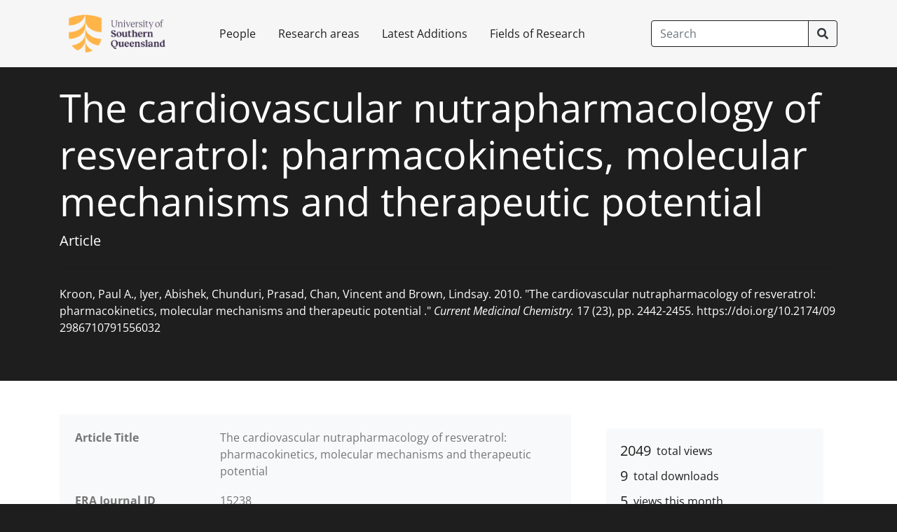

--- FILE ---
content_type: text/html; charset=utf-8
request_url: https://research.usq.edu.au/item/q0091/the-cardiovascular-nutrapharmacology-of-resveratrol-pharmacokinetics-molecular-mechanisms-and-therapeutic-potential
body_size: 26505
content:
<!DOCTYPE html><html lang=en><head><meta charset="utf-8"><meta name=viewport content="width=device-width, initial-scale=1, shrink-to-fit=no"><meta name=description content=""><meta name=author content="">

<meta name=generator content="Haplo Repository">

<link rel=canonical href="https://research.usq.edu.au/item/q0091/the-cardiovascular-nutrapharmacology-of-resveratrol-pharmacokinetics-molecular-mechanisms-and-therapeutic-potential"><meta http-equiv="X-UA-Compatible" content="IE=edge"><meta name=viewport content="width=device-width, initial-scale=1"><title>The cardiovascular nutrapharmacology of resveratrol: pharmacokinetics, molecular mechanisms and therapeutic potential  : University of Southern Queensland Repository</title><link rel=stylesheet href="/~257/evl/haplo.css"><link rel=stylesheet href="/~257/esf/vendor/bootstrap/css/bootstrap.css"><link rel=stylesheet href="/~257/esf/vendor/fontawesome/css/all.css"><link rel=stylesheet href="/~257/esf/css/haplo-standard.css"><link rel=stylesheet href="/~257/esf/css/usq-branding.css">

<link rel="schema.DC" href="http://purl.org/dc/elements/1.1/">
<link rel="schema.DCTERMS" href="http://purl.org/dc/terms/">
<meta name="DC.relation" content="https://research.usq.edu.au/item/q0091/the-cardiovascular-nutrapharmacology-of-resveratrol-pharmacokinetics-molecular-mechanisms-and-therapeutic-potential">
<meta name="DC.title" content="The cardiovascular nutrapharmacology of resveratrol: pharmacokinetics, molecular mechanisms and therapeutic potential ">
<meta name="DC.creator" content="Kroon, Paul A.">
<meta name="DC.creator" content="Iyer, Abishek">
<meta name="DC.creator" content="Chunduri, Prasad">
<meta name="DC.creator" content="Chan, Vincent">
<meta name="DC.creator" content="Brown, Lindsay">
<meta name="DC.date" scheme="DCTERMS.W3CDTF" content="2010">
<meta name="DC.type" content="Text">
<meta name="DC.type" content="Article">
<meta name="DC.description" content="Red wine contains many compounds that may have therapeutic use, including resveratrol (3,4',5-trihydroxy- trans-stilbene). Since resveratrol could be administered both in the diet and as a therapeutic agent, defining appropriate concentrations requires understanding of the pharmacokinetics. Resveratrol absorption is rapid but plasma concentrations are low as it is rapidly and efficiently converted into relatively hydrophilic phase-2 conjugates, and metabolites, which are then rapidly excreted via the urine and bile. Resveratrol is an effective antioxidant in vivo by increasing NO synthesis and also maintaining the reduced intracellular redox state via the thioredoxin system. Further, activation of sirtuins (one class of lysine deacetylases) may mediate the cardiovascular responses shown by resveratrol. Studies on animal models of hu- man disease suggest that resveratrol has the potential to decrease cardiovascular symptoms in patients with myocardial in- farction, arrhythmias, hypertension, cardiomyopathies, fibrosis, atherosclerosis, thrombosis and diabetes, but, as yet, human clinical trials are rare. Cardioprotection by resveratrol in rodent models may rely on mechanisms producing pharmacological preconditioning in the heart including reducing reactive oxygen species, improving vasorelaxation and angigenesis, preventing inflammation and apoptosis, delaying atherosclerosis as well as decreasing cardiovascular remodel- ling. Interventional studies in humans need to be completed before resveratrol can be considered as a standard therapeutic agent. Therefore, future studies should focus on obtaining the level of evidence required to determine whether resveratrol can be added to the list of evidence-based therapies for cardiovascular diseases that includes renin-angiotensin system inhibitors, adrenoceptor antagonists and calcium entry blockers.">
<meta name="DC.identifier" content="Kroon, Paul A., Iyer, Abishek, Chunduri, Prasad, Chan, Vincent and Brown, Lindsay. 2010. &quot;The cardiovascular nutrapharmacology of resveratrol: pharmacokinetics, molecular mechanisms and therapeutic potential .&quot; Current Medicinal Chemistry. 17 (23), pp. 2442-2455. https://doi.org/10.2174/092986710791556032 ">
<meta name="DC.relation.ispartof" content="Current Medicinal Chemistry">
<meta name="DC.citation.volume" content="17">
<meta name="DC.citation.issue" content="23">
<meta name="DC.citation.spage" content="2442">
<meta name="DC.citation.epage" content="2455">
<meta name="DC.relation" content="10.2174/092986710791556032">
<meta name="DC.relation" content="https://doi.org/10.2174/092986710791556032">
<meta name="eprints.title" content="The cardiovascular nutrapharmacology of resveratrol: pharmacokinetics, molecular mechanisms and therapeutic potential ">
<meta name="eprints.type" content="article">
<meta name="eprints.article_cat" content="article">
<meta name="eprints.abstract" content="Red wine contains many compounds that may have therapeutic use, including resveratrol (3,4',5-trihydroxy- trans-stilbene). Since resveratrol could be administered both in the diet and as a therapeutic agent, defining appropriate concentrations requires understanding of the pharmacokinetics. Resveratrol absorption is rapid but plasma concentrations are low as it is rapidly and efficiently converted into relatively hydrophilic phase-2 conjugates, and metabolites, which are then rapidly excreted via the urine and bile. Resveratrol is an effective antioxidant in vivo by increasing NO synthesis and also maintaining the reduced intracellular redox state via the thioredoxin system. Further, activation of sirtuins (one class of lysine deacetylases) may mediate the cardiovascular responses shown by resveratrol. Studies on animal models of hu- man disease suggest that resveratrol has the potential to decrease cardiovascular symptoms in patients with myocardial in- farction, arrhythmias, hypertension, cardiomyopathies, fibrosis, atherosclerosis, thrombosis and diabetes, but, as yet, human clinical trials are rare. Cardioprotection by resveratrol in rodent models may rely on mechanisms producing pharmacological preconditioning in the heart including reducing reactive oxygen species, improving vasorelaxation and angigenesis, preventing inflammation and apoptosis, delaying atherosclerosis as well as decreasing cardiovascular remodel- ling. Interventional studies in humans need to be completed before resveratrol can be considered as a standard therapeutic agent. Therefore, future studies should focus on obtaining the level of evidence required to determine whether resveratrol can be added to the list of evidence-based therapies for cardiovascular diseases that includes renin-angiotensin system inhibitors, adrenoceptor antagonists and calcium entry blockers.">
<meta name="eprints.keywords" content="resveratrol; sirtuins; preconditioning; cardiovascular remodelling">
<meta name="eprints.publication" content="Current Medicinal Chemistry">
<meta name="eprints.creators_name" content="Kroon, Paul A.">
<meta name="eprints.creators_name" content="Iyer, Abishek">
<meta name="eprints.creators_name" content="Chunduri, Prasad">
<meta name="eprints.creators_name" content="Chan, Vincent">
<meta name="eprints.creators_name" content="Brown, Lindsay">
<meta name="eprints.creators_id" content="missing_email_address@unisq.edu.au">
<meta name="eprints.place_of_pub" content="Bussum, Netherlands">
<meta name="eprints.issn" content="0929-8673">
<meta name="eprints.issn" content="1875-533X">
<meta name="eprints.subjects" content="School of Health and Medical Sciences">
<meta name="eprints.volume" content="17">
<meta name="eprints.number" content="23">
<meta name="eprints.pagerange" content="2442-2455">
<meta name="eprints.id_number" content="10.2174/092986710791556032">
<meta name="eprints.official_url" content="https://doi.org/10.2174/092986710791556032">
<meta name="eprints.refereed" content="TRUE">
<meta name="eprints.pages" content="14">
<meta name="eprints.note" content="Files associated with this item cannot be displayed due to copyright restrictions.">
<meta name="eprints.full_text_status" content="none">
<meta name="eprints.rev_number" content="1">
<meta name="eprints.for2020" content="320199. Cardiovascular medicine and haematology not elsewhere classified">
<meta name="eprints.for2020" content="320599. Medical biochemistry and metabolomics not elsewhere classified">
<meta name="eprints.for2020" content="321401. Basic pharmacology ">
<meta name="eprints.scopusid" content="2-s2.0-77954363244">
<meta name="eprints.collection_location" content="Bussum, Netherlands">
<meta name="eprints.date" content="2010-01-01">
<meta name="eprints.date_type" content="completed">
<meta name="eprints.openaccess_status" content="USQ Repository staff and owner only">
<meta name="eprints.citation" content="Kroon, Paul A., Iyer, Abishek, Chunduri, Prasad, Chan, Vincent and Brown, Lindsay. 2010. &quot;The cardiovascular nutrapharmacology of resveratrol: pharmacokinetics, molecular mechanisms and therapeutic potential .&quot; Current Medicinal Chemistry. 17 (23), pp. 2442-2455. https://doi.org/10.2174/092986710791556032 ">
<meta name="eprints.eprintid" content="8689">
<meta name="eprints.userid" content="0 (redacted)">
<meta name="eprints.eprint_status" content="archive">
<meta name="eprints.lastmod" content="2022-12-14 10:57:59">
<meta name="eprints.status_changed" content="2022-12-14 10:57:59">
<meta name="eprints.metadata_visibility" content="show">

<script src="/~257/esf/jquery.js"></script></head><body class="bg-primary"><header><nav class="primary-nav navbar navbar-expand-lg navbar-dark fixed-top bg-primary p-0"><div class=container><a class="navbar-brand p-0 m-2 ml-lg-0 mr-lg-4" href="/" aria-label="University of Southern Queensland Repository"><img class="navbar-logo mr-4 mb-2 mb-sm-0 d-block d-sm-inline" src="/~/1.png"></a><button class="navbar-toggler" type=button data-toggle=collapse data-target="#navbarCollapse" aria-controls=navbarCollapse aria-expanded=false aria-label="Toggle navigation"><span class="navbar-toggler-icon"></span></button><div class="collapse navbar-collapse" id=navbarCollapse><ul class="navbar-nav mr-auto"><li class="nav-item"><a class="nav-link p-3 text-primary" href="/researchers/a">People</a></li><li class="nav-item"><a class="nav-link p-3 text-primary" href="/departments">Research areas</a></li><li class="nav-item"><a class="nav-link p-3 text-primary" href="/latest">Latest Additions</a></li><li class="nav-item"><a class="nav-link p-3 text-primary" href="/fields-of-research">Fields of Research</a></li></ul><form class="form-inline m-2 m-lg-0" role=search method=GET action="/repository/search"><div class="input-group"><input class="form-control py-2 btn-outline-dark text-dark" type=search placeholder=Search aria-label=Search name=q><span class="input-group-append"><button class="btn btn-outline-dark" type=submit><i class="fas fa-search"></i></button></span></div></form></div></div></nav></header><main class="bg-white" role=main><div class="jumbotron bg-dark rounded-0"><div class=container><h1 class="display-4 text-white">The cardiovascular nutrapharmacology of resveratrol: pharmacokinetics, molecular mechanisms and therapeutic potential </h1><p class="lead text-white"><span class="haplo-object-title">Article</span></p><hr class="my-4"><div class="text-white"><cite>Kroon, Paul A., Iyer, Abishek, Chunduri, Prasad, Chan, Vincent and Brown, Lindsay. 2010. "The cardiovascular nutrapharmacology of resveratrol: pharmacokinetics, molecular mechanisms and therapeutic potential ." <i>Current Medicinal Chemistry.</i> 17 (23), pp. 2442-2455. <span class="citation-doi">https://doi.org/10.2174/092986710791556032</span> </cite></div></div></div><div class="container pt-3"><div class=row><div class="col-md-8 order-md-1 mb-4"><div class="detail-table card border-0 bg-light rounded-0"><div class="card-body"><table class="table haplo-object"><tr><th class="haplo-attribute">Article Title</th><td><p>The cardiovascular nutrapharmacology of resveratrol: pharmacokinetics, molecular mechanisms and therapeutic potential </p></td></tr><tr><th class="haplo-attribute">ERA Journal ID</th><td>15238</td></tr><tr><th class="haplo-attribute">Article Category</th><td><span class="haplo-object-title">Article</span></td></tr><tr><th class="haplo-attribute">Authors</th><td><span class="haplo-object-title">Kroon, Paul A.</span><i> (Author)</i>, <span class="haplo-object-title">Iyer, Abishek</span><i> (Author)</i>, <span class="haplo-object-title">Chunduri, Prasad</span><i> (Author)</i>, <span class="haplo-object-title">Chan, Vincent</span><i> (Author)</i> and <span class="haplo-object-title">Brown, Lindsay</span><i> (Author)</i></td></tr><tr><th class="haplo-attribute">Journal Title</th><td><span class="haplo-object-title">Current Medicinal Chemistry</span></td></tr><tr><th class="haplo-attribute">Journal Citation</th><td>17 (23), pp. 2442-2455</td></tr><tr><th class="haplo-attribute">Number of Pages</th><td>14</td></tr><tr><th class="haplo-attribute">Year</th><td><span class="ja"><span>2010</span></span></td></tr><tr><th class="haplo-attribute">Place of Publication</th><td>Bussum, Netherlands</td></tr><tr><th class="haplo-attribute">ISSN</th><td>0929-8673</td></tr><tr><th></th><td>1875-533X</td></tr><tr><th class="haplo-attribute">Digital Object Identifier (DOI)</th><td><a href="https://doi.org/10.2174/092986710791556032">https://doi.org/10.2174/092986710791556032</a></td></tr><tr><th class="haplo-attribute">Abstract</th><td><p>Red wine contains many compounds that may have therapeutic use, including resveratrol (3,4',5-trihydroxy- trans-stilbene). Since resveratrol could be administered both in the diet and as a therapeutic agent, defining appropriate concentrations requires understanding of the pharmacokinetics. Resveratrol absorption is rapid but plasma concentrations are low as it is rapidly and efficiently converted into relatively hydrophilic phase-2 conjugates, and metabolites, which are then rapidly excreted via the urine and bile. Resveratrol is an effective antioxidant in vivo by increasing NO synthesis and also maintaining the reduced intracellular redox state via the thioredoxin system. Further, activation of sirtuins (one class of lysine deacetylases) may mediate the cardiovascular responses shown by resveratrol. Studies on animal models of hu- man disease suggest that resveratrol has the potential to decrease cardiovascular symptoms in patients with myocardial in- farction, arrhythmias, hypertension, cardiomyopathies, fibrosis, atherosclerosis, thrombosis and diabetes, but, as yet, human clinical trials are rare. Cardioprotection by resveratrol in rodent models may rely on mechanisms producing pharmacological preconditioning in the heart including reducing reactive oxygen species, improving vasorelaxation and angigenesis, preventing inflammation and apoptosis, delaying atherosclerosis as well as decreasing cardiovascular remodel- ling. Interventional studies in humans need to be completed before resveratrol can be considered as a standard therapeutic agent. Therefore, future studies should focus on obtaining the level of evidence required to determine whether resveratrol can be added to the list of evidence-based therapies for cardiovascular diseases that includes renin-angiotensin system inhibitors, adrenoceptor antagonists and calcium entry blockers.</p></td></tr><tr><th class="haplo-attribute">Keywords</th><td>resveratrol; sirtuins; preconditioning; cardiovascular remodelling</td></tr><tr><th class="haplo-attribute">ANZSRC Field of Research 2020</th><td><a class="haplo-object-link" href="/field-of-research/88z75/320199-cardiovascular-medicine-and-haematology-not-elsewhere-classified">320199. Cardiovascular medicine and haematology not elsewhere classified</a></td></tr><tr><th></th><td><a class="haplo-object-link" href="/field-of-research/88zv0/320599-medical-biochemistry-and-metabolomics-not-elsewhere-classified">320599. Medical biochemistry and metabolomics not elsewhere classified</a></td></tr><tr><th></th><td><a class="haplo-object-link" href="/field-of-research/88zy6/321401-basic-pharmacology">321401. Basic pharmacology </a></td></tr><tr><th class="haplo-attribute">Public Notes</th><td><p>Files associated with this item cannot be displayed due to copyright restrictions.</p></td></tr><tr><th class="haplo-attribute">Byline Affiliations</th><td><span class="haplo-object-title">Quadram Institute, United Kingdom</span></td></tr><tr><th></th><td><span class="haplo-object-title">University of Queensland</span></td></tr><tr><th></th><td><a class="haplo-object-link" href="/research-institute/9w229/department-of-biological-and-physical-sciences">Department of Biological and Physical Sciences</a></td></tr></table></div></div><div class="card border-0 bg-light my-3"><div class="card-header small bg-transparent border-0 pb-1">Permalink - </div><div class="card-body pt-0"><p class="mb-0 small">https://research.usq.edu.au/item/q0091/the-cardiovascular-nutrapharmacology-of-resveratrol-pharmacokinetics-molecular-mechanisms-and-therapeutic-potential</p></div></div><div class="card border-0 rounded-0"><div class="card-body" style="padding:0;"><div class="btn-group" role=button><a class="btn btn-primary" href="https://researchadmin.usq.edu.au/q0091/the-cardiovascular-nutrapharmaco">Log in to edit</a></div></div></div></div><div class="col-md-4 order-md-2 mb-4"><div class="card p-0 border-0 mb-4 rounded-0"><div class="card-body"><div class="card border-0 bg-light mb-1"><div class="card-body"><ul class="list-unstyled"><li class="media mb-2"><h5 class="mt-0 mb-1 mr-2">2049</h5><div class="media-body"> total views</div></li><li class="media mb-2"><h5 class="mt-0 mb-1 mr-2">9</h5><div class="media-body"> total downloads</div></li><li class="media mb-2"><h5 class="mt-0 mb-1 mr-2">5</h5><div class="media-body"> views this month</div></li><li class=media><h5 class="mt-0 mb-1 mr-2">0</h5><div class="media-body"> downloads this month</div></li></ul></div></div></div></div><div class="card p-0 border-0 mb-4 rounded-0"><div class="card-header bg-transparent border-0"><h2>Export as</h2></div><div class="card-body"><div class="card border-0 bg-light mb-1"><div class="card-body controls"><form method=GET action="/plugin/export-format/export/q0091"><select class="filter-select w-50 text-nowrap" name=format aria-label="Choose format"><option value="DataCite">DataCite</option><option value="EndNote">EndNote</option><option value="Excel">Excel</option><option value="DublinCore">DublinCore</option></select><button class="btn btn-primary btn-search pl-10" type=submit id="export-submit">Export</button></form></div></div></div></div><div class="card p-0 border-0 mb-4 rounded-0"><div class="card-header bg-transparent border-0"><h2>Related outputs</h2></div><div class="card-body"><div class="media mb-4"><i class="fas fa-file-alt fa-5x mr-3"></i><div class="media-body"><h5 class="mt-0 mb-1"><a class="haplo-object-link" href="/item/w5xx8/freshwater-macroalgae-oedogonium-grown-in-wastewater-reduce-diet-induced-metabolic-syndrome-in-rats">Freshwater Macroalgae, Oedogonium, Grown in Wastewater Reduce Diet-Induced Metabolic Syndrome in Rats
</a></h5><cite>Panchal S.K., Ghattamaneni N.K.R., Magnusson, Marie, Cole, Andrew, Roberts, David, Neveux, Neveux, Brown, Lindsay and Paul, Nicholas A.. 2022. "Freshwater Macroalgae, Oedogonium, Grown in Wastewater Reduce Diet-Induced Metabolic Syndrome in Rats
." <i>International Journal of Molecular Sciences.</i> 23 (22). <span class="citation-doi">https://doi.org/10.3390/ijms232213811</span> </cite></div></div><div class="media mb-4"><i class="fas fa-file-alt fa-5x mr-3"></i><div class="media-body"><h5 class="mt-0 mb-1"><a class="haplo-object-link" href="/item/q6517/functional-foods-research-group">Functional Foods Research Group</a></h5><cite>Brown, Lindsay. <i>Functional Foods Research Group.</i> Toowoomba. <span class="citation-doi">https://doi.org/10.26192/pnbg-hx15</span> </cite></div></div><div class="media mb-4"><i class="fas fa-file-alt fa-5x mr-3"></i><div class="media-body"><h5 class="mt-0 mb-1"><a class="haplo-object-link" href="/item/q64vw/tropical-foods-as-functional-foods-for-metabolic-syndrome">Tropical foods as functional foods for metabolic syndrome</a></h5><cite>John, Oliver D., du Preez, Ryan, Panchal, Sunil K. and Brown, Lindsay. 2020. "Tropical foods as functional foods for metabolic syndrome." <i>Food and Function.</i> 11 (8), pp. 6946-6960. <span class="citation-doi">https://doi.org/10.1039/d0fo01133a</span> </cite></div></div><div class="media mb-4"><a class="haplo-object-link" href="/item/w7512/brown-seaweed-sargassum-siliquosum-as-an-intervention-for-diet-induced-obesity-in-male-wistar-rats"><span class="haplo-file-thumbnail-container"><img class="haplo-file-thumbnail" src="/thumbnail/e489e21a34c37df8a39e3df13a8137a9eaff9adca3039c77bd9868178ece87ba/4006851" width="45" height="64"></span></a><div class="media-body"><h5 class="mt-0 mb-1"><a class="haplo-object-link" href="/item/w7512/brown-seaweed-sargassum-siliquosum-as-an-intervention-for-diet-induced-obesity-in-male-wistar-rats">Brown Seaweed Sargassum siliquosum as an Intervention for Diet-Induced Obesity in Male Wistar Rats</a></h5><cite>du Preez, Ryan, Magnusson, Marie, Majzoub, Marwan E., Thomas, Torsten, Praeger, Christina, Glasson, Christopher R. K., Panchal, Sunil K. and Brown, Lindsay. 2021. "Brown Seaweed Sargassum siliquosum as an Intervention for Diet-Induced Obesity in Male Wistar Rats." <i>Nutrients.</i> 13 (6). <span class="citation-doi">https://doi.org/10.3390/nu13061754</span> </cite></div></div><div class="media mb-4"><a class="haplo-object-link" href="/item/w7510/nannochloropsis-oceanica-as-a-microalgal-food-intervention-in-diet-induced-metabolic-syndrome-in-rats"><span class="haplo-file-thumbnail-container"><img class="haplo-file-thumbnail" src="/thumbnail/b45cb521285ddbfc83b92c59e245f8e973f9dacbc695a21911dd3d7313241e21/2517345" width="45" height="64"></span></a><div class="media-body"><h5 class="mt-0 mb-1"><a class="haplo-object-link" href="/item/w7510/nannochloropsis-oceanica-as-a-microalgal-food-intervention-in-diet-induced-metabolic-syndrome-in-rats">Nannochloropsis oceanica as a Microalgal Food Intervention in Diet-Induced Metabolic Syndrome in Rats</a></h5><cite>du Preez, Ryan, Majzoub, Marwan E., Thomas, Torsten, Panchal, Sunil K. and Brown, Lindsay. 2021. "Nannochloropsis oceanica as a Microalgal Food Intervention in Diet-Induced Metabolic Syndrome in Rats." <i>Nutrients.</i> 13 (11). <span class="citation-doi">https://doi.org/10.3390/nu13113991</span> </cite></div></div><div class="media mb-4"><a class="haplo-object-link" href="/item/w5y3y/rind-from-purple-mangosteen-garcinia-mangostana-attenuates-diet-induced-physiological-and-metabolic-changes-in-obese-rats"><span class="haplo-file-thumbnail-container"><img class="haplo-file-thumbnail" src="/thumbnail/671d55405e74b4014c8dccf579862f6cf01ccf6e41364da39e9a345dd006289c/27911259" width="45" height="64"></span></a><div class="media-body"><h5 class="mt-0 mb-1"><a class="haplo-object-link" href="/item/w5y3y/rind-from-purple-mangosteen-garcinia-mangostana-attenuates-diet-induced-physiological-and-metabolic-changes-in-obese-rats">Rind from Purple Mangosteen (Garcinia mangostana) Attenuates Diet-Induced Physiological and Metabolic Changes in Obese Rats</a></h5><cite>John, Oliver D., Mouatt, Peter, Panchal, Sunil K. and Brown, Lindsay. 2021. "Rind from Purple Mangosteen (Garcinia mangostana) Attenuates Diet-Induced Physiological and Metabolic Changes in Obese Rats." <i>Nutrients.</i> 13 (2), pp. 1-19. <span class="citation-doi">https://doi.org/10.3390/nu13020319</span> </cite></div></div><div class="media mb-4"><i class="fas fa-file-alt fa-5x mr-3"></i><div class="media-body"><h5 class="mt-0 mb-1"><a class="haplo-object-link" href="/item/w5y3v/functional-foods-from-the-tropics-to-relieve-chronic-normobaric-hypoxia">Functional foods from the tropics to relieve chronic normobaric hypoxia
</a></h5><cite>Ghattamaneni, Naga K.R. and Brown, Lindsay. 2021. "Functional foods from the tropics to relieve chronic normobaric hypoxia
." <i>Respiratory Physiology and Neurobiology.</i> 286. <span class="citation-doi">https://doi.org/10.1016/j.resp.2020.103599</span> </cite></div></div><div class="media mb-4"><a class="haplo-object-link" href="/item/w5y39/coffee-pulp-a-by-product-of-coffee-production-modulates-gut-microbiota-and-improves-metabolic-syndrome-in-high-carbohydrate-high-fat-diet-fed-rats"><span class="haplo-file-thumbnail-container"><img class="haplo-file-thumbnail" src="/thumbnail/db258f5f4a8720eff3892d04a5315bef889c92c8126da57a72ba84836e5b824d/2324625" width="45" height="64"></span></a><div class="media-body"><h5 class="mt-0 mb-1"><a class="haplo-object-link" href="/item/w5y39/coffee-pulp-a-by-product-of-coffee-production-modulates-gut-microbiota-and-improves-metabolic-syndrome-in-high-carbohydrate-high-fat-diet-fed-rats">Coffee Pulp, a By-Product of Coffee Production, Modulates Gut Microbiota and Improves Metabolic Syndrome in High-Carbohydrate, High-Fat Diet-Fed Rats
</a></h5><cite>Bhandarkar, Nikhil S., Mouatt, Peter, Majzoub, Marwan E., Thomas, Torsten, Brown, Lindsay and Panchal, Sunil K.. 2021. "Coffee Pulp, a By-Product of Coffee Production, Modulates Gut Microbiota and Improves Metabolic Syndrome in High-Carbohydrate, High-Fat Diet-Fed Rats
." <i>Pathogens.</i> 10 (11). <span class="citation-doi">https://doi.org/10.3390/pathogens10111369</span> </cite></div></div><div class="media mb-4"><a class="haplo-object-link" href="/item/q5w2y/saskatoon-berry-amelanchier-alnifolia-regulates-glucose-metabolism-and-improves-cardiovascular-and-liver-signs-of-diet-induced-metabolic-syndrome-in-rats"><span class="haplo-file-thumbnail-container"><img class="haplo-file-thumbnail" src="/thumbnail/dc02f0ec935248749e86f6e75ded3279ff56dbd89b188969c7d1075db414aa0c/2557403" width="45" height="64"></span></a><div class="media-body"><h5 class="mt-0 mb-1"><a class="haplo-object-link" href="/item/q5w2y/saskatoon-berry-amelanchier-alnifolia-regulates-glucose-metabolism-and-improves-cardiovascular-and-liver-signs-of-diet-induced-metabolic-syndrome-in-rats">Saskatoon Berry Amelanchier alnifolia Regulates Glucose Metabolism and Improves Cardiovascular and Liver Signs of Diet-Induced Metabolic Syndrome in Rats</a></h5><cite>du Preez, Ryan, Wanyonyi, Stephen, Mouatt, Peter, Panchal, Sunil K. and Brown, Lindsay. 2020. "Saskatoon Berry Amelanchier alnifolia Regulates Glucose Metabolism and Improves Cardiovascular and Liver Signs of Diet-Induced Metabolic Syndrome in Rats." <i>Nutrients.</i> 12 (4), pp. 1-16. <span class="citation-doi">https://doi.org/10.3390/nu12040931</span> </cite></div></div><div class="media mb-4"><a class="haplo-object-link" href="/item/q5w30/anti-inflammatory-components-from-functional-foods-for-obesity"><span class="haplo-file-thumbnail-container"><img class="haplo-file-thumbnail" src="/thumbnail/b1d22943cc94b0806bd711aa644c48987870aa9e713479898ab24de9d6eda88c/280140" width="45" height="64"></span></a><div class="media-body"><h5 class="mt-0 mb-1"><a class="haplo-object-link" href="/item/q5w30/anti-inflammatory-components-from-functional-foods-for-obesity">Anti-inflammatory Components from Functional Foods for Obesity</a></h5><cite>Panchal, Sunil K. and Brown, Lindsay. 2020. "Anti-inflammatory Components from Functional Foods for Obesity." Tappia, Paramjit S, Ramjiawan, Bram and Dhalla, Naranjan S (ed.) <i>Pathophysiology of Obesity-Induced Health Complications</i>. Cham, Switzerland. Springer. pp. 285-303 </cite></div></div><div class="media mb-4"><i class="fas fa-file-alt fa-5x mr-3"></i><div class="media-body"><h5 class="mt-0 mb-1"><a class="haplo-object-link" href="/item/q5324/garcinia-fruits-their-potential-to-combat-metabolic-syndrome">Garcinia Fruits: Their Potential to Combat Metabolic Syndrome</a></h5><cite>John, Oliver D., Brown, Lindsay and Panchal, Sunil K.. 2019. "Garcinia Fruits: Their Potential to Combat Metabolic Syndrome." Ullah, Mohammad Fahad and Ahmad, Aamir (ed.) <i>Nutraceuticals and Natural Product Derivatives: Disease Prevention &amp; Drug Discovery</i>. Hoboken, United States. John Wiley &amp; Sons. pp. 39-80 </cite></div></div><div class="media mb-4"><a class="haplo-object-link" href="/item/q5w31/carrageenans-from-the-red-seaweed-sarconema-filiforme-attenuate-symptoms-of-diet-induced-metabolic-syndrome-in-rats"><span class="haplo-file-thumbnail-container"><img class="haplo-file-thumbnail" src="/thumbnail/e1998add61afa463858f2b0c0cca110959c17d8a90b80039c2962a605d807372/6245704" width="45" height="64"></span></a><div class="media-body"><h5 class="mt-0 mb-1"><a class="haplo-object-link" href="/item/q5w31/carrageenans-from-the-red-seaweed-sarconema-filiforme-attenuate-symptoms-of-diet-induced-metabolic-syndrome-in-rats">Carrageenans from the Red Seaweed Sarconema filiforme Attenuate Symptoms of Diet-Induced Metabolic Syndrome in Rats</a></h5><cite>du Preez, Ryan, Paul, Nicholas, Mouatt, Peter, Majzoub, Marwan E., Thomas, Torsten, Panchal, Sunil K. and Brown, Lindsay. 2020. "Carrageenans from the Red Seaweed Sarconema filiforme Attenuate Symptoms of Diet-Induced Metabolic Syndrome in Rats." <i>Marine Drugs.</i> 18 (2), pp. 1-26. <span class="citation-doi">https://doi.org/10.3390/md18020097</span> </cite></div></div><div class="media mb-4"><a class="haplo-object-link" href="/item/q5w2z/oral-nutritional-supplements-for-preventing-surgical-site-infections-protocol-for-a-systematic-review-and-meta-analysis"><span class="haplo-file-thumbnail-container"><img class="haplo-file-thumbnail" src="/thumbnail/0813615504d3c2514bcc2f60360ecda0b38190f875c817d996d9491fb27ef731/598191" width="48" height="64"></span></a><div class="media-body"><h5 class="mt-0 mb-1"><a class="haplo-object-link" href="/item/q5w2z/oral-nutritional-supplements-for-preventing-surgical-site-infections-protocol-for-a-systematic-review-and-meta-analysis">Oral nutritional supplements for preventing surgical site infections: protocol for a systematic review and meta-analysis</a></h5><cite>Ralph, Nicholas, Brown, Lindsay, McKillop, Kristy L., Duff, Jed, Osborne, Sonya, Terry, Victoria R., Edward, Karen-Leigh, King, Rachel and Barui, Edward. 2020. "Oral nutritional supplements for preventing surgical site infections: protocol for a systematic review and meta-analysis." <i>Systematic Reviews.</i> 9, pp. 1-10. <span class="citation-doi">https://doi.org/10.1186/s13643-020-01293-x</span> </cite></div></div><div class="media mb-4"><i class="fas fa-file-alt fa-5x mr-3"></i><div class="media-body"><h5 class="mt-0 mb-1"><a class="haplo-object-link" href="/item/q5w2x/modulation-of-gut-microbiota-by-spent-coffee-grounds-attenuates-diet-induced-metabolic-syndrome-in-rats">Modulation of gut microbiota by spent coffee grounds attenuates diet-induced metabolic syndrome in rats</a></h5><cite>Bhandarkar, Nikhil S., Mouatt, Peter, Goncalves, Priscila, Thomas, Torsten, Brown, Lindsay and Panchal, Sunil K.. 2020. "Modulation of gut microbiota by spent coffee grounds attenuates diet-induced metabolic syndrome in rats." <i>The FASEB Journal.</i> 34 (3), pp. 4783-4797. <span class="citation-doi">https://doi.org/10.1096/fj.201902416RR</span> </cite></div></div><div class="media mb-4"><a class="haplo-object-link" href="/item/q58vx/physiological-and-metabolic-effects-of-yellow-mangosteen-garcinia-dulcis-rind-in-rats-with-food-induced-metabolic-syndrome"><span class="haplo-file-thumbnail-container"><img class="haplo-file-thumbnail" src="/thumbnail/c01e8ec43e538f544d946aeecef07040892a33a7c940814f580b800f6f70909f/6826277" width="45" height="64"></span></a><div class="media-body"><h5 class="mt-0 mb-1"><a class="haplo-object-link" href="/item/q58vx/physiological-and-metabolic-effects-of-yellow-mangosteen-garcinia-dulcis-rind-in-rats-with-food-induced-metabolic-syndrome">Physiological and metabolic effects of yellow mangosteen (Garcinia dulcis) rind in rats with food-induced metabolic syndrome</a></h5><cite>John, Oliver D., Mouatt, Peter, Majzoub, Marwan E., Thomas, Torsten, Panchal, Sunil K. and Brown, Lindsay. 2019. "Physiological and metabolic effects of yellow mangosteen (Garcinia dulcis) rind in rats with food-induced metabolic syndrome." <i>International Journal of Molecular Sciences.</i> 21 (1), pp. 1-29. <span class="citation-doi">https://doi.org/10.3390/ijms21010272</span> </cite></div></div><div class="media mb-4"><a class="haplo-object-link" href="/item/q5v34/dietary-saturated-fatty-acids-modulate-pain-behaviour-in-trauma-induced-osteoarthritis-in-rats"><span class="haplo-file-thumbnail-container"><img class="haplo-file-thumbnail" src="/thumbnail/b2299c4ec0a7bbbbcb4d5980c334cca164e4d7f160fd754fe29b1740f5903aee/3165350" width="45" height="64"></span></a><div class="media-body"><h5 class="mt-0 mb-1"><a class="haplo-object-link" href="/item/q5v34/dietary-saturated-fatty-acids-modulate-pain-behaviour-in-trauma-induced-osteoarthritis-in-rats">Dietary saturated fatty acids modulate pain behaviour in trauma-induced osteoarthritis in rats</a></h5><cite>Sekar, Sunderajhan, Panchal, Sunil K., Ghattamaneni, Naga K. R., Brown, Lindsay, Crawford, Ross, Xiao, Yin and Prasadam, Indira. 2020. "Dietary saturated fatty acids modulate pain behaviour in trauma-induced osteoarthritis in rats." <i>Nutrients.</i> 12 (2). <span class="citation-doi">https://doi.org/10.3390/nu12020509</span> </cite></div></div><div class="media mb-4"><i class="fas fa-file-alt fa-5x mr-3"></i><div class="media-body"><h5 class="mt-0 mb-1"><a class="haplo-object-link" href="/item/q58vv/pelargonidin-3-glucoside-enriched-strawberry-attenuates-symptoms-of-dss-induced-inflammatory-bowel-disease-and-diet-induced-metabolic-syndrome-in-rats">Pelargonidin 3-glucoside-enriched strawberry attenuates symptoms of DSS-induced inflammatory bowel disease and diet-induced metabolic syndrome in rats</a></h5><cite>Ghattamaneni, Naga K. R., Sharma, Ashwini, Panchal, Sunil K. and Brown, Lindsay. 2020. "Pelargonidin 3-glucoside-enriched strawberry attenuates symptoms of DSS-induced inflammatory bowel disease and diet-induced metabolic syndrome in rats." <i>European Journal of Nutrition.</i> 59 (7), pp. 2905-2918. <span class="citation-doi">https://doi.org/10.1007/s00394-019-02130-1</span> </cite></div></div><div class="media mb-4"><a class="haplo-object-link" href="/item/w7515/caulerpa-lentillifera-sea-grapes-improves-cardiovascular-and-metabolic-health-of-rats-with-diet-induced-metabolic-syndrome"><span class="haplo-file-thumbnail-container"><img class="haplo-file-thumbnail" src="/thumbnail/c9c402606c36abba8baaa91ab46bbe647cc185772dfcb621237384f44ceb1906/1821724" width="45" height="64"></span></a><div class="media-body"><h5 class="mt-0 mb-1"><a class="haplo-object-link" href="/item/w7515/caulerpa-lentillifera-sea-grapes-improves-cardiovascular-and-metabolic-health-of-rats-with-diet-induced-metabolic-syndrome">Caulerpa lentillifera (Sea Grapes) Improves Cardiovascular and Metabolic Health of Rats with Diet-Induced Metabolic Syndrome</a></h5><cite>du Preez, Ryan, Majzoub, Marwan E., Thomas, Torsten, Panchal, Sunil K. and Brown, Lindsay. 2020. "Caulerpa lentillifera (Sea Grapes) Improves Cardiovascular and Metabolic Health of Rats with Diet-Induced Metabolic Syndrome." <i>Metabolites.</i> 10 (12), pp. 1-18. <span class="citation-doi">https://doi.org/10.3390/metabo10120500</span> </cite></div></div><div class="media mb-4"><a class="haplo-object-link" href="/item/w5y40/dna-methylation-in-adipose-tissue-and-metabolic-syndrome"><span class="haplo-file-thumbnail-container"><img class="haplo-file-thumbnail" src="/thumbnail/082c2f49bd3cc5c9054042bad17748aa42a97ab6eed163baebc5a5f57509464d/189285" width="45" height="64"></span></a><div class="media-body"><h5 class="mt-0 mb-1"><a class="haplo-object-link" href="/item/w5y40/dna-methylation-in-adipose-tissue-and-metabolic-syndrome">DNA Methylation in Adipose Tissue and Metabolic Syndrome
</a></h5><cite>Panchal, Sunil K. and Brown, Lindsay. 2020. "DNA Methylation in Adipose Tissue and Metabolic Syndrome
." <i>Journal of Clinical Medicine.</i> 9 (9), pp. 1-4. <span class="citation-doi">https://doi.org/10.3390/jcm9092699</span> </cite></div></div><div class="media mb-4"><i class="fas fa-file-alt fa-5x mr-3"></i><div class="media-body"><h5 class="mt-0 mb-1"><a class="haplo-object-link" href="/item/w5y3z/reply-to-pelargonidin-and-its-glycosides-as-dietary-chemopreventives-attenuating-inflammatory-bowel-disease-symptoms-through-the-aryl-hydrocarbon-receptor">Reply to: Pelargonidin and its glycosides as dietary chemopreventives attenuating inflammatory bowel disease symptoms through the aryl hydrocarbon receptor
</a></h5><cite>Ghattamaneni, N.K.R., Sharma, Ashwini, Panchal, Sunil K. and Brown, Lindsay. 2020. "Reply to: Pelargonidin and its glycosides as dietary chemopreventives attenuating inflammatory bowel disease symptoms through the aryl hydrocarbon receptor
." <i>European Journal of Nutrition.</i> 59 (8), pp. 3865-3866. <span class="citation-doi">https://doi.org/10.1007/s00394-020-02315-z</span> </cite></div></div><div class="media mb-4"><a class="haplo-object-link" href="/item/q5676/cholesterol-versus-inflammation-as-cause-of-chronic-diseases"><span class="haplo-file-thumbnail-container"><img class="haplo-file-thumbnail" src="/thumbnail/ba8a43467e96da9c478caf0a19c69c386ff5291c7532e0326879350f34aa0e85/261381" width="49" height="64"></span></a><div class="media-body"><h5 class="mt-0 mb-1"><a class="haplo-object-link" href="/item/q5676/cholesterol-versus-inflammation-as-cause-of-chronic-diseases">Cholesterol versus inflammation as cause of chronic diseases</a></h5><cite>Panchal, Sunil K. and Brown, Lindsay. 2019. "Cholesterol versus inflammation as cause of chronic diseases." <i>Nutrients.</i> 11 (10), pp. 1-7. <span class="citation-doi">https://doi.org/10.3390/nu11102332</span> </cite></div></div><div class="media mb-4"><a class="haplo-object-link" href="/item/q550z/low-dose-curcumin-nanoparticles-normalise-blood-pressure-in-male-wistar-rats-with-diet-induced-metabolic-syndrome"><span class="haplo-file-thumbnail-container"><img class="haplo-file-thumbnail" src="/thumbnail/ee153d65b1b45882a14c89a0d6396cfb3558eb1481248692cff2efea038b761c/8092166" width="45" height="64"></span></a><div class="media-body"><h5 class="mt-0 mb-1"><a class="haplo-object-link" href="/item/q550z/low-dose-curcumin-nanoparticles-normalise-blood-pressure-in-male-wistar-rats-with-diet-induced-metabolic-syndrome">Low-dose curcumin nanoparticles normalise blood pressure in male Wistar rats with diet-induced metabolic syndrome</a></h5><cite>du Preez, Ryan, Pahl, Jessica, Arora, Meenakshi, Kumar, M. N. V. Ravi, Brown, Lindsay and Panchal, Sunil K.. 2019. "Low-dose curcumin nanoparticles normalise blood pressure in male Wistar rats with diet-induced metabolic syndrome." <i>Nutrients.</i> 11 (7), pp. 1-15. <span class="citation-doi">https://doi.org/10.3390/nu11071542</span> </cite></div></div><div class="media mb-4"><i class="fas fa-file-alt fa-5x mr-3"></i><div class="media-body"><h5 class="mt-0 mb-1"><a class="haplo-object-link" href="/item/q5563/endoplasmic-reticulum-stress-a-master-regulator-of-metabolic-syndrome">Endoplasmic reticulum stress: a master regulator of metabolic syndrome</a></h5><cite>Mohan, Sreelekshmi, R, Preetha Rani M., Brown, Lindsay, Ayyappan, Prathapan and G, Raghu K.. 2019. "Endoplasmic reticulum stress: a master regulator of metabolic syndrome." <i>European Journal of Pharmacology.</i> 860 (172553), pp. 1-10. <span class="citation-doi">https://doi.org/10.1016/j.ejphar.2019.172553</span> </cite></div></div><div class="media mb-4"><i class="fas fa-file-alt fa-5x mr-3"></i><div class="media-body"><h5 class="mt-0 mb-1"><a class="haplo-object-link" href="/item/q5562/green-coffee-ameliorates-components-of-diet-induced-metabolic-syndrome-in-rats">Green coffee ameliorates components of diet-induced metabolic syndrome in rats</a></h5><cite>Bhandarkar, Nikhil S., Mouatt, Peter, Brown, Lindsay and Panchal, Sunil K.. 2019. "Green coffee ameliorates components of diet-induced metabolic syndrome in rats." <i>Journal of Functional Foods.</i> 57, pp. 141-149. <span class="citation-doi">https://doi.org/10.1016/j.jff.2019.04.003</span> </cite></div></div><div class="media mb-4"><a class="haplo-object-link" href="/item/q5564/linseed-components-are-more-effective-than-whole-linseed-in-reversing-diet-induced-metabolic-syndrome-in-rats"><span class="haplo-file-thumbnail-container"><img class="haplo-file-thumbnail" src="/thumbnail/f43269981af5c04487f618d501c048809839b578c52abc0e2ab556dfaec38205/3368637" width="45" height="64"></span></a><div class="media-body"><h5 class="mt-0 mb-1"><a class="haplo-object-link" href="/item/q5564/linseed-components-are-more-effective-than-whole-linseed-in-reversing-diet-induced-metabolic-syndrome-in-rats">Linseed components are more effective than whole linseed in reversing diet-induced metabolic syndrome in rats</a></h5><cite>Shafie, Siti Raihanah, Wanyonyi, Stephen, Panchal, Sunil K. and Brown, Lindsay. 2019. "Linseed components are more effective than whole linseed in reversing diet-induced metabolic syndrome in rats." <i>Nutrients.</i> 11 (1677), pp. 1-16. <span class="citation-doi">https://doi.org/10.3390/nu11071677</span> </cite></div></div><div class="media mb-4"><i class="fas fa-file-alt fa-5x mr-3"></i><div class="media-body"><h5 class="mt-0 mb-1"><a class="haplo-object-link" href="/item/q5323/the-edible-native-australian-fruit-davidson-s-plum-davidsonia-pruriens-reduces-symptoms-in-rats-with-diet-induced-metabolic-syndrome">The edible native Australian fruit, Davidson’s plum (Davidsonia pruriens), reduces symptoms in rats with diet-induced metabolic syndrome</a></h5><cite>John, Oliver D., Mouatt, Peter, Prasadam, Indira, Xiao, Yin, Panchal, Sunil K. and Brown, Lindsay. 2019. "The edible native Australian fruit, Davidson’s plum (Davidsonia pruriens), reduces symptoms in rats with diet-induced metabolic syndrome." <i>Journal of Functional Foods.</i> 56, pp. 204-215. <span class="citation-doi">https://doi.org/10.1016/j.jff.2019.03.018</span> </cite></div></div><div class="media mb-4"><i class="fas fa-file-alt fa-5x mr-3"></i><div class="media-body"><h5 class="mt-0 mb-1"><a class="haplo-object-link" href="/item/q5334/cyanidin-3-glucoside-from-queen-garnet-plums-and-purple-carrots-attenuates-dss-induced-inflammatory-bowel-disease-in-rats">Cyanidin 3-glucoside from Queen Garnet plums and purple carrots attenuates DSS-induced inflammatory bowel disease in rats</a></h5><cite>Ghattamaneni, Naga K.R., Panchal, Sunil K. and Brown, Lindsay. 2019. "Cyanidin 3-glucoside from Queen Garnet plums and purple carrots attenuates DSS-induced inflammatory bowel disease in rats." <i>Journal of Functional Foods.</i> 56, pp. 194-203. <span class="citation-doi">https://doi.org/10.1016/j.jff.2019.01.028</span> </cite></div></div><div class="media mb-4"><i class="fas fa-file-alt fa-5x mr-3"></i><div class="media-body"><h5 class="mt-0 mb-1"><a class="haplo-object-link" href="/item/q5101/chlorogenic-acid-attenuates-high-carbohydrate-high-fat-diet-induced-cardiovascular-liver-and-metabolic-changes-in-rats">Chlorogenic acid attenuates high-carbohydrate, high-fat diet-induced cardiovascular, liver, and metabolic changes in rats</a></h5><cite>Bhandarkar, Nikhil S., Brown, Lindsay and Panchal, Sunil K.. 2019. "Chlorogenic acid attenuates high-carbohydrate, high-fat diet-induced cardiovascular, liver, and metabolic changes in rats." <i>Nutrition Research.</i> 62, pp. 78-88. <span class="citation-doi">https://doi.org/10.1016/j.nutres.2018.11.002</span> </cite></div></div><div class="media mb-4"><i class="fas fa-file-alt fa-5x mr-3"></i><div class="media-body"><h5 class="mt-0 mb-1"><a class="haplo-object-link" href="/item/q5336/queen-garnet-plum-juice-and-raspberry-cordial-in-mildly-hypertensive-obese-or-overweight-subjects-a-randomized-double-blind-study">Queen Garnet plum juice and raspberry cordial in mildly hypertensive obese or overweight subjects: a randomized, double-blind study</a></h5><cite>Bhaswant, Maharshi, Brown, Lindsay and Mathai, Michael L.. 2019. "Queen Garnet plum juice and raspberry cordial in mildly hypertensive obese or overweight subjects: a randomized, double-blind study." <i>Journal of Functional Foods.</i> 56, pp. 119-126. <span class="citation-doi">https://doi.org/10.1016/j.jff.2019.03.011</span> </cite></div></div><div class="media mb-4"><a class="haplo-object-link" href="/item/q4zx5/an-improved-rat-model-for-chronic-inflammatory-bowel-disease"><span class="haplo-file-thumbnail-container"><img class="haplo-file-thumbnail" src="/thumbnail/cfdb960f851cc696dcf5c839dfc84a859090b8b18cffe2994fa97460a06fc55e/910266" width="49" height="64"></span></a><div class="media-body"><h5 class="mt-0 mb-1"><a class="haplo-object-link" href="/item/q4zx5/an-improved-rat-model-for-chronic-inflammatory-bowel-disease">An improved rat model for chronic inflammatory bowel disease</a></h5><cite>Ghattamaneni, Naga K. R., Panchal, Sunil K. and Brown, Lindsay. 2019. "An improved rat model for chronic inflammatory bowel disease." <i>Pharmacological Reports.</i> 71 (1), pp. 149-155. <span class="citation-doi">https://doi.org/10.1016/j.pharep.2018.10.006</span> </cite></div></div><div class="media mb-4"><i class="fas fa-file-alt fa-5x mr-3"></i><div class="media-body"><h5 class="mt-0 mb-1"><a class="haplo-object-link" href="/item/q4z28/effects-of-different-dietary-saturated-fatty-acid-consumption-on-cartilage-health-evidence-from-preclinical-rat-models">Effects of different dietary saturated fatty acid consumption on cartilage health: evidence from preclinical rat models</a></h5><cite>Prasadam, I., Sekar, S., Brown, L., Panchal, S., Crawford, R. and Xiao, Y.. 2015. "Effects of different dietary saturated fatty acid consumption on cartilage health: evidence from preclinical rat models." <i>2015 OARSI World Congress on Osteoarthritis.</i>  Seattle, United States 30 Apr - 03 May 2015 United kingdom. <span class="citation-doi">https://doi.org/10.1016/j.joca.2015.02.566</span> </cite></div></div><div class="media mb-4"><a class="haplo-object-link" href="/item/q4y4y/achacha-garcinia-humilis-rind-improves-cardiovascular-function-in-rats-with-diet-induced-metabolic-syndrome"><span class="haplo-file-thumbnail-container"><img class="haplo-file-thumbnail" src="/thumbnail/14a46236220dfc06d32d18d909f05518221ac1c09c7b4ebb5d0f958d30bb4958/2913829" width="45" height="64"></span></a><div class="media-body"><h5 class="mt-0 mb-1"><a class="haplo-object-link" href="/item/q4y4y/achacha-garcinia-humilis-rind-improves-cardiovascular-function-in-rats-with-diet-induced-metabolic-syndrome">Achacha (Garcinia humilis) Rind Improves Cardiovascular Function in Rats with Diet-Induced Metabolic Syndrome</a></h5><cite>John, Oliver D., Wanyonyi, Stephen, Mouatt, Peter, Panchal, Sunil K. and Brown, Lindsay. 2018. "Achacha (Garcinia humilis) Rind Improves Cardiovascular Function in Rats with Diet-Induced Metabolic Syndrome." <i>Nutrients.</i> 10 (10), pp. 1-15. <span class="citation-doi">https://doi.org/10.3390/nu10101425</span> </cite></div></div><div class="media mb-4"><a class="haplo-object-link" href="/item/q4z2v/bone-mineral-density-bmd-in-rats-in-a-model-of-metabolic-syndrome-mets"><span class="haplo-file-thumbnail-container"><img class="haplo-file-thumbnail" src="/thumbnail/a43cfa2694ae8dd8b54ecaa6d0fe72845278a113ed6c93d000de2feb8ec86f07/55864" width="48" height="64"></span></a><div class="media-body"><h5 class="mt-0 mb-1"><a class="haplo-object-link" href="/item/q4z2v/bone-mineral-density-bmd-in-rats-in-a-model-of-metabolic-syndrome-mets">Bone mineral density (BMD) in rats in a model of metabolic syndrome (METS)</a></h5><cite>Ward, L. C., Panchal, S. K., Bhaswant, M., Wong, W.-Y., Poudyal, H. and Brown, L.. 2014. "Bone mineral density (BMD) in rats in a model of metabolic syndrome (METS)." <i>Nutrition Society of Australia 38th Annual Scientific Meeting.</i> Hobart, Tasmania 01 Dec 2014 Netherlands. <span class="citation-doi">https://doi.org/10.1016/j.jnim.2014.10.191</span> </cite></div></div><div class="media mb-4"><i class="fas fa-file-alt fa-5x mr-3"></i><div class="media-body"><h5 class="mt-0 mb-1"><a class="haplo-object-link" href="/item/q4x73/transient-receptor-potential-trp-channels-a-metabolic-tr-i-p-to-obesity-prevention-and-therapy">Transient receptor potential (TRP) channels: a metabolic
TR(i)P to obesity prevention and therapy</a></h5><cite>Bishnoi, M., Khare, P., Brown, L. and Panchal, S. K.. 2018. "Transient receptor potential (TRP) channels: a metabolic
TR(i)P to obesity prevention and therapy." <i>Obesity Reviews.</i> 19 (9), pp. 1269-1292. <span class="citation-doi">https://doi.org/10.1111/obr.12703</span> </cite></div></div><div class="media mb-4"><a class="haplo-object-link" href="/item/q4x5y/attenuation-of-metabolic-syndrome-by-epa-dha-ethyl-esters-in-testosterone-deficient-obese-rats"><span class="haplo-file-thumbnail-container"><img class="haplo-file-thumbnail" src="/thumbnail/2f7f35428213fa3859447415f7293b80176bc348b9f8ba4059e64f1965c90a69/5678439" width="45" height="64"></span></a><div class="media-body"><h5 class="mt-0 mb-1"><a class="haplo-object-link" href="/item/q4x5y/attenuation-of-metabolic-syndrome-by-epa-dha-ethyl-esters-in-testosterone-deficient-obese-rats">Attenuation of metabolic syndrome by EPA/DHA ethyl esters in testosterone-deficient obese rats</a></h5><cite>Bhandarkar, Nikhil S., Kumar, Senthil Arun, Martin, Jarad, Brown, Lindsay and Panchal, Sunil K.. 2018. "Attenuation of metabolic syndrome by EPA/DHA ethyl esters in testosterone-deficient obese rats." <i>Marine Drugs.</i> 16 (6), pp. 1-22. <span class="citation-doi">https://doi.org/10.3390/md16060182</span> </cite></div></div><div class="media mb-4"><a class="haplo-object-link" href="/item/q4x5z/capsaicin-in-metabolic-syndrome"><span class="haplo-file-thumbnail-container"><img class="haplo-file-thumbnail" src="/thumbnail/a14ba164f4b4b2f192786320c337fa31027dba7aa146eda73b267ea5e2249e29/793096" width="45" height="64"></span></a><div class="media-body"><h5 class="mt-0 mb-1"><a class="haplo-object-link" href="/item/q4x5z/capsaicin-in-metabolic-syndrome">Capsaicin in metabolic syndrome</a></h5><cite>Panchal, Sunil K., Bliss, Edward and Brown, Lindsay. 2018. "Capsaicin in metabolic syndrome." <i>Nutrients.</i> 10 (5), pp. 1-21. <span class="citation-doi">https://doi.org/10.3390/nu10050630</span> </cite></div></div><div class="media mb-4"><i class="fas fa-file-alt fa-5x mr-3"></i><div class="media-body"><h5 class="mt-0 mb-1"><a class="haplo-object-link" href="/item/q4qq4/alginates-in-metabolic-syndrome">Alginates in metabolic syndrome</a></h5><cite>Kumar, Senthil Arun and Brown, Lindsay. 2018. "Alginates in metabolic syndrome." Rehm, Bernd H. A. and Moradali, M. Fata (ed.) <i>Alginates and their biomedical applications</i>. Singapore. Springer. pp. 223-235 </cite></div></div><div class="media mb-4"><i class="fas fa-file-alt fa-5x mr-3"></i><div class="media-body"><h5 class="mt-0 mb-1"><a class="haplo-object-link" href="/item/q4qq3/nutraceuticals-in-rodent-models-as-potential-treatments-for-human-inflammatory-bowel-disease">Nutraceuticals in rodent models as potential treatments for human Inflammatory Bowel Disease</a></h5><cite>Ghattamaneni, Naga K. R., Panchal, Sunil K. and Brown, Lindsay. 2018. "Nutraceuticals in rodent models as potential treatments for human Inflammatory Bowel Disease." <i>Pharmacological Research.</i> 132, pp. 99-107. <span class="citation-doi">https://doi.org/10.1016/j.phrs.2018.04.015</span> </cite></div></div><div class="media mb-4"><i class="fas fa-file-alt fa-5x mr-3"></i><div class="media-body"><h5 class="mt-0 mb-1"><a class="haplo-object-link" href="/item/q4qq2/clinical-trials-using-functional-foods-provide-unique-challenges">Clinical trials using functional foods provide unique challenges</a></h5><cite>Brown, Lindsay, Caligiuri, Stephanie P. B., Brown, Dan and Pierce, Grant N.. 2018. "Clinical trials using functional foods provide unique challenges." <i>Journal of Functional Foods.</i> 45, pp. 233-238. <span class="citation-doi">https://doi.org/10.1016/j.jff.2018.01.024</span> </cite></div></div><div class="media mb-4"><i class="fas fa-file-alt fa-5x mr-3"></i><div class="media-body"><h5 class="mt-0 mb-1"><a class="haplo-object-link" href="/item/q4qq1/alteration-in-the-liver-metabolome-of-rats-with-metabolic-syndrome-after-treatment-with-hydroxytyrosol-a-mass-spectrometry-and-nuclear-magnetic-resonance-based-metabolomics-study">Alteration in the liver metabolome of rats with metabolic syndrome after treatment with Hydroxytyrosol. A Mass Spectrometry and Nuclear Magnetic Resonance - based metabolomics study</a></h5><cite>Dagla, Ioanna, Benaki, Dimitra, Baira, Eirini, Lemonakis, Nikolaoa, Poudyal, Hemant, Brown, Lindsay, Tsarbopoulos, Anthony, Skaltsounis, Alexios-Leandros, Mikros, Emmanouel and Gikas, Evagelos. 2018. "Alteration in the liver metabolome of rats with metabolic syndrome after treatment with Hydroxytyrosol. A Mass Spectrometry and Nuclear Magnetic Resonance - based metabolomics study." <i>Talanta.</i> 178, pp. 246-257. <span class="citation-doi">https://doi.org/10.1016/j.talanta.2017.09.029</span> </cite></div></div><div class="media mb-4"><i class="fas fa-file-alt fa-5x mr-3"></i><div class="media-body"><h5 class="mt-0 mb-1"><a class="haplo-object-link" href="/item/q4qq0/adenine-induced-chronic-kidney-disease-in-rats">Adenine-induced chronic kidney disease in rats</a></h5><cite>Diwan, Vishal, Brown, Lindsay and Gobe, Glenda C.. 2018. "Adenine-induced chronic kidney disease in rats." <i>Nephrology.</i> 23 (1), pp. 5-11. <span class="citation-doi">https://doi.org/10.1111/nep.13180</span> </cite></div></div><div class="media mb-4"><i class="fas fa-file-alt fa-5x mr-3"></i><div class="media-body"><h5 class="mt-0 mb-1"><a class="haplo-object-link" href="/item/q4q9z/coconut-products-improve-signs-of-diet-induced-metabolic-syndrome-in-rats">Coconut products improve signs of diet-induced metabolic syndrome in rats</a></h5><cite>Panchal, Sunil K., Carnahan, Sharyn and Brown, Lindsay. 2017. "Coconut products improve signs of diet-induced metabolic syndrome in rats." <i>Plant Foods for Human Nutrition.</i> 72 (4), pp. 418-424. <span class="citation-doi">https://doi.org/10.1007/s11130-017-0643-0</span> </cite></div></div><div class="media mb-4"><i class="fas fa-file-alt fa-5x mr-3"></i><div class="media-body"><h5 class="mt-0 mb-1"><a class="haplo-object-link" href="/item/q4q9y/beetroot-and-sodium-nitrate-ameliorate-cardiometabolic-changes-in-diet-induced-obese-hypertensive-rats">Beetroot and sodium nitrate ameliorate cardiometabolic changes in diet-induced obese hypertensive rats</a></h5><cite>Bhaswant, Maharshi, Brown, Lindsay, McAinch, Andrew J. and Mathai, Michael L.. 2017. "Beetroot and sodium nitrate ameliorate cardiometabolic changes in diet-induced obese hypertensive rats." <i>Molecular Nutrition and Food Research.</i> 61 (12), pp. 1-10. <span class="citation-doi">https://doi.org/10.1002/mnfr.201700478</span> </cite></div></div><div class="media mb-4"><a class="haplo-object-link" href="/item/q4q9x/obesity-associated-metabolic-syndrome-spontaneously-induces-infiltration-of-pro-inflammatory-macrophage-in-synovium-and-promotes-osteoarthritis"><span class="haplo-file-thumbnail-container"><img class="haplo-file-thumbnail" src="/thumbnail/a7522dd8394dc31d67cd3af0ed667f74b212002f7e630acdb7731f26d78c2585/2483372" width="49" height="64"></span></a><div class="media-body"><h5 class="mt-0 mb-1"><a class="haplo-object-link" href="/item/q4q9x/obesity-associated-metabolic-syndrome-spontaneously-induces-infiltration-of-pro-inflammatory-macrophage-in-synovium-and-promotes-osteoarthritis">Obesity-associated metabolic syndrome spontaneously induces infiltration of pro-inflammatory macrophage in synovium and promotes osteoarthritis</a></h5><cite>Sun, Antonia RuJia, Panchal, Sunil K., Friis, Thor, Sekar, Sunderajhan, Crawford, Ross, Brown, Lindsay, Xiao, Yin and Prasadam, Indira. 2017. "Obesity-associated metabolic syndrome spontaneously induces infiltration of pro-inflammatory macrophage in synovium and promotes osteoarthritis." <i>PLoS One.</i> 12 (8), pp. 1-22. <span class="citation-doi">https://doi.org/10.1371/journal.pone.0183693</span> </cite></div></div><div class="media mb-4"><a class="haplo-object-link" href="/item/q4848/kappaphycus-alvarezii-as-a-food-supplement-prevents-diet-induced-metabolic-syndrome-in-rats"><span class="haplo-file-thumbnail-container"><img class="haplo-file-thumbnail" src="/thumbnail/c9bbfb057634a76bbbee069c918fb678299a3de428de91dc5a779cb562536e21/15786573" width="45" height="64"></span></a><div class="media-body"><h5 class="mt-0 mb-1"><a class="haplo-object-link" href="/item/q4848/kappaphycus-alvarezii-as-a-food-supplement-prevents-diet-induced-metabolic-syndrome-in-rats">Kappaphycus alvarezii as a food supplement prevents diet-induced metabolic syndrome in rats</a></h5><cite>Wanyonyi, Stephen, du Preez, Ryan, Brown, Lindsay, Paul, Nicholas A. and Panchal, Sunil K.. 2017. "Kappaphycus alvarezii as a food supplement prevents diet-induced metabolic syndrome in rats." <i>Nutrients.</i> 9 (11). <span class="citation-doi">https://doi.org/10.3390/nu9111261</span> </cite></div></div><div class="media mb-4"><i class="fas fa-file-alt fa-5x mr-3"></i><div class="media-body"><h5 class="mt-0 mb-1"><a class="haplo-object-link" href="/item/q3wq8/the-lc-ms-based-metabolomics-of-hydroxytyrosol-administration-in-rats-reveals-amelioration-of-the-metabolic-syndrome">The LC-MS-based metabolomics of hydroxytyrosol administration in rats reveals amelioration of the metabolic syndrome</a></h5><cite>Lemonakis, Nikolaos, Poudyal, Hemant, Halabalaki, Maria, Brown, Lindsay, Tsarbopoulos, Anthony, Skaltsounis, Alexios-Leandros and Gikas, Evagelos. 2017. "The LC-MS-based metabolomics of hydroxytyrosol administration in rats reveals amelioration of the metabolic syndrome." <i>Journal of Chromatography B: Analytical Technologies in the Biomedical and Life Sciences.</i> 1041 (1041-1042), pp. 45-59. <span class="citation-doi">https://doi.org/10.1016/j.jchromb.2016.12.020</span> </cite></div></div><div class="media mb-4"><i class="fas fa-file-alt fa-5x mr-3"></i><div class="media-body"><h5 class="mt-0 mb-1"><a class="haplo-object-link" href="/item/q3wq7/inulin-oligofructose-attenuates-metabolic-syndrome-in-high-carbohydrate-high-fat-diet-fed-rats">Inulin oligofructose attenuates metabolic syndrome in high-carbohydrate, high-fat diet-fed rats</a></h5><cite>Kumar, Senthil A., Ward, Leigh C. and Brown, Lindsay. 2016. "Inulin oligofructose attenuates metabolic syndrome in high-carbohydrate, high-fat diet-fed rats." <i>The British Journal of Nutrition: an international journal of nutritional science.</i> 116 (9), pp. 1502-1511. <span class="citation-doi">https://doi.org/10.1017/s0007114516003627</span> </cite></div></div><div class="media mb-4"><i class="fas fa-file-alt fa-5x mr-3"></i><div class="media-body"><h5 class="mt-0 mb-1"><a class="haplo-object-link" href="/item/q4509/the-flavonoid-rutin-improves-kidney-and-heart-structure-and-function-in-an-adenine-induced-rat-model-of-chronic-kidney-disease">The flavonoid rutin improves kidney and heart structure and function in an adenine-induced rat model of chronic kidney disease</a></h5><cite>Diwan, Vishal, Brown, Lindsay and Gobe, Glenda C. 2017. "The flavonoid rutin improves kidney and heart structure and function in an adenine-induced rat model of chronic kidney disease." <i>Journal of Functional Foods.</i> 33, pp. 85-93. <span class="citation-doi">https://doi.org/10.1016/j.jff.2017.03.012</span> </cite></div></div><div class="media mb-4"><i class="fas fa-file-alt fa-5x mr-3"></i><div class="media-body"><h5 class="mt-0 mb-1"><a class="haplo-object-link" href="/item/q4508/anthocyanins-in-chokeberry-and-purple-maize-attenuate-diet-induced-metabolic-syndrome-in-rats">Anthocyanins in chokeberry and purple maize attenuate diet-induced metabolic syndrome in rats</a></h5><cite>Bhaswant, Maharshi, Shafie, Siti Raihanah, Mathai, Michael L., Mouatt, Peter and Brown, Lindsay. 2017. "Anthocyanins in chokeberry and purple maize attenuate diet-induced metabolic syndrome in rats." <i>Nutrition.</i> 41, pp. 24-31. <span class="citation-doi">https://doi.org/10.1016/j.nut.2016.12.009</span> </cite></div></div><div class="media mb-4"><a class="haplo-object-link" href="/item/q419v/saturated-fatty-acids-induce-development-of-both-metabolic-syndrome-and-osteoarthritis-in-rats"><span class="haplo-file-thumbnail-container"><img class="haplo-file-thumbnail" src="/thumbnail/bbdce4c73c31c45b543f22fadc5c650c9dcffad1122f14d279c20fe93745979e/2308676" width="49" height="64"></span></a><div class="media-body"><h5 class="mt-0 mb-1"><a class="haplo-object-link" href="/item/q419v/saturated-fatty-acids-induce-development-of-both-metabolic-syndrome-and-osteoarthritis-in-rats">Saturated fatty acids induce development of both metabolic syndrome and osteoarthritis in rats</a></h5><cite>Sekar, Sunderajhan, Shafie, Siti Raihanah, Prasadam, Indira, Crawford, Ross, Panchal, Sunil K., Brown, Lindsay and Xiao, Yin. 2017. "Saturated fatty acids induce development of both metabolic syndrome and osteoarthritis in rats." <i>Scientific Reports.</i> 7. <span class="citation-doi">https://doi.org/10.1038/srep46457</span> </cite></div></div><div class="media mb-4"><i class="fas fa-file-alt fa-5x mr-3"></i><div class="media-body"><h5 class="mt-0 mb-1"><a class="haplo-object-link" href="/item/q3wq5/hydroxytyrosol-ameliorates-metabolic-cardiovascular-and-liver-changes-in-a-rat-model-of-diet-induced-metabolic-syndrome-pharmacological-and-metabolism-based-investigation">Hydroxytyrosol ameliorates metabolic, cardiovascular and liver changes in a rat model of diet-induced metabolic syndrome: pharmacological and metabolism-based investigation</a></h5><cite>Poudyal, Hemant, Lemonakis, Nikolaos, Efentakis, Panagiotis, Gikas, Evangelos, Halabalaki, Maria, Andreadou, Ioanna, Skaltsounis, Leandros and Brown, Lindsay. 2017. "Hydroxytyrosol ameliorates metabolic, cardiovascular and liver changes in a rat model of diet-induced metabolic syndrome: pharmacological and metabolism-based investigation." <i>Pharmacological Research.</i> 117, pp. 32-45. <span class="citation-doi">https://doi.org/10.1016/j.phrs.2016.12.002</span> </cite></div></div><div class="media mb-4"><i class="fas fa-file-alt fa-5x mr-3"></i><div class="media-body"><h5 class="mt-0 mb-1"><a class="haplo-object-link" href="/item/q3wq3/linseed-as-a-functional-food-for-the-management-of-obesity">Linseed as a functional food for the management of obesity</a></h5><cite>Shafie, Siti Raihanah, Poudyal, Hemant, Panchal, Sunil K. and Brown, Lindsay. 2016. "Linseed as a functional food for the management of obesity." Hegde, Mahabaleshwar V., Zanwar, Anand Arvind and Adekar, Sharad P. (ed.) <i>Omega-3 fatty acids: keys to nutritional health</i>. Switzerland. Springer. pp. 173-187 </cite></div></div><div class="media mb-4"><i class="fas fa-file-alt fa-5x mr-3"></i><div class="media-body"><h5 class="mt-0 mb-1"><a class="haplo-object-link" href="/item/q3x9q/selenium-vanadium-and-chromium-as-micronutrients-to-improve-metabolic-syndrome">Selenium, vanadium, and chromium as micronutrients
to improve metabolic syndrome</a></h5><cite>Panchal, Sunil K., Wanyonyi, Stephen and Brown, Lindsay. 2017. "Selenium, vanadium, and chromium as micronutrients
to improve metabolic syndrome." <i>Current Hypertension Reports.</i> 19 (3), pp. 10-20. <span class="citation-doi">https://doi.org/10.1007/s11906-017-0701-x</span> </cite></div></div><div class="media mb-4"><i class="fas fa-file-alt fa-5x mr-3"></i><div class="media-body"><h5 class="mt-0 mb-1"><a class="haplo-object-link" href="/item/q0yww/emerging-benefits-of-at1-receptor-antagonists-with-pleiotropic-anti-inflammatory-activity">Emerging benefits of AT1 receptor antagonists with pleiotropic anti-inflammatory activity</a></h5><cite>Sernia, Conrad and Brown, Lindsay. 2011. "Emerging benefits of AT1 receptor antagonists with pleiotropic anti-inflammatory activity." <i>American Journal of Hypertension.</i> 24 (7), pp. 739-739. <span class="citation-doi">https://doi.org/10.1038/ajh.2011.61</span> </cite></div></div><div class="media mb-4"><i class="fas fa-file-alt fa-5x mr-3"></i><div class="media-body"><h5 class="mt-0 mb-1"><a class="haplo-object-link" href="/item/q31vy/anti-inflammatory-and-tocotrienols-improve-cardiovascular-liver-and-metabolic-function-in-diet-induced-obese-rats">Anti-inflammatory γ- and δ-tocotrienols improve cardiovascular, liver and metabolic function in diet-induced obese rats</a></h5><cite>Wong, Weng-Yew, Ward, Leigh C., Fong, Chee Wai, Yap, Wei Ney and Brown, Lindsay. 2017. "Anti-inflammatory γ- and δ-tocotrienols improve cardiovascular, liver and metabolic function in diet-induced obese rats." <i>European Journal of Nutrition.</i> 56 (1), pp. 133-150. <span class="citation-doi">https://doi.org/10.1007/s00394-015-1064-1</span> </cite></div></div><div class="media mb-4"><i class="fas fa-file-alt fa-5x mr-3"></i><div class="media-body"><h5 class="mt-0 mb-1"><a class="haplo-object-link" href="/item/q3119/nutrient-and-immune-sensing-are-obligate-pathways-in-metabolism-immunity-and-disease">Nutrient and immune sensing are obligate pathways in metabolism, immunity, and disease</a></h5><cite>Iyer, Abishek, Brown, Lindsay, Whitehead, Jonathan P., Prins, Johannes B. and Fairlie, David P.. 2015. "Nutrient and immune sensing are obligate pathways in metabolism, immunity, and disease." <i>The FASEB Journal.</i> 29 (9), pp. 3612-25. <span class="citation-doi">https://doi.org/10.1096/fj.15-271155</span> </cite></div></div><div class="media mb-4"><i class="fas fa-file-alt fa-5x mr-3"></i><div class="media-body"><h5 class="mt-0 mb-1"><a class="haplo-object-link" href="/item/q30q6/modulation-of-tissue-fatty-acids-by-l-carnitine-attenuates-metabolic-syndrome-in-diet-induced-obese-rats">Modulation of tissue fatty acids by l-carnitine attenuates metabolic syndrome in diet-induced obese rats</a></h5><cite>Panchal, Sunil K., Poudyal, Hemant, Ward, Leigh C., Waanders, Jennifer and Brown, Lindsay. 2015. "Modulation of tissue fatty acids by l-carnitine attenuates metabolic syndrome in diet-induced obese rats." <i>Food and Function.</i> 6 (8), pp. 2496-2506. <span class="citation-doi">https://doi.org/10.1039/C5FO00480B</span> </cite></div></div><div class="media mb-4"><i class="fas fa-file-alt fa-5x mr-3"></i><div class="media-body"><h5 class="mt-0 mb-1"><a class="haplo-object-link" href="/item/q337y/cyanidin-3-glucoside-improves-diet-induced-metabolic-syndrome-in-rats">Cyanidin 3-glucoside improves diet-induced metabolic syndrome in rats</a></h5><cite>Bhaswant, Maharshi, Fanning, Kent, Netzel, Michael, Mathai, Michael L., Panchal, Sunil K. and Brown, Lindsay. 2015. "Cyanidin 3-glucoside improves diet-induced metabolic syndrome in rats." <i>Pharmacological Research.</i> 102, pp. 208-217. <span class="citation-doi">https://doi.org/10.1016/j.phrs.2015.10.006</span> </cite></div></div><div class="media mb-4"><a class="haplo-object-link" href="/item/q311q/green-and-black-cardamom-in-a-diet-induced-rat-model-of-metabolic-syndrome"><span class="haplo-file-thumbnail-container"><img class="haplo-file-thumbnail" src="/thumbnail/57e76a898bb88d31a3afe0f3f10545757a5f1119442245992a506240b09d973e/1187396" width="45" height="64"></span></a><div class="media-body"><h5 class="mt-0 mb-1"><a class="haplo-object-link" href="/item/q311q/green-and-black-cardamom-in-a-diet-induced-rat-model-of-metabolic-syndrome">Green and black cardamom in a diet-induced rat model of metabolic syndrome</a></h5><cite>Bhaswant, Maharshi, Poudyal, Hemant, Mathai, Michael L., Ward, Leigh C., Mouatt, Peter and Brown, Lindsay. 2015. "Green and black cardamom in a diet-induced rat model of metabolic syndrome." <i>Nutrients.</i> 7 (9), pp. 7691-7707. <span class="citation-doi">https://doi.org/10.3390/nu7095360</span> </cite></div></div><div class="media mb-4"><i class="fas fa-file-alt fa-5x mr-3"></i><div class="media-body"><h5 class="mt-0 mb-1"><a class="haplo-object-link" href="/item/q301q/mechanisms-of-enhanced-insulin-secretion-and-sensitivity-with-n-3-unsaturated-fatty-acids">Mechanisms of enhanced insulin secretion and sensitivity with n-3 unsaturated fatty acids</a></h5><cite>Bhaswant, Maharshi, Poudyal, Hemant and Brown, Lindsay. 2015. "Mechanisms of enhanced insulin secretion and sensitivity with n-3 unsaturated fatty acids." <i>Journal of Nutritional Biochemistry.</i> 26 (6), pp. 571-584. <span class="citation-doi">https://doi.org/10.1016/j.jnutbio.2015.02.001</span> </cite></div></div><div class="media mb-4"><i class="fas fa-file-alt fa-5x mr-3"></i><div class="media-body"><h5 class="mt-0 mb-1"><a class="haplo-object-link" href="/item/q0yq2/targets-for-pharmacological-modulation-of-cardiac-fibrosis">Targets for pharmacological modulation of cardiac fibrosis</a></h5><cite>Brown, Lindsay, Chan, Vincent and Fenning, Andrew. 2005. "Targets for pharmacological modulation of cardiac fibrosis." Villarreal, Francisco J. (ed.) <i>Interstitial fibrosis in heart failure</i>. Boston, United States. Springer. pp. 275-310 </cite></div></div><div class="media mb-4"><i class="fas fa-file-alt fa-5x mr-3"></i><div class="media-body"><h5 class="mt-0 mb-1"><a class="haplo-object-link" href="/item/q0yq1/rat-models-of-chronic-heart-failure">Rat models of chronic heart failure</a></h5><cite>Chan, Vincent and Brown, Lindsay. 2005. "Rat models of chronic heart failure." Gupta, S. K., Singal, P. K. and Agrawa, S. S. (ed.) <i>Pharmacotherapy of heart failure</i>. New Delhi, India. Anamaya Publishers. pp. 38-55 </cite></div></div><div class="media mb-4"><i class="fas fa-file-alt fa-5x mr-3"></i><div class="media-body"><h5 class="mt-0 mb-1"><a class="haplo-object-link" href="/item/q337z/mechanism-of-the-anti-hypertensive-property-of-the-naturally-occurring-phenolic-malabaricone-c-in-doca-salt-rats">Mechanism of the anti-hypertensive property of the naturally occurring phenolic, malabaricone C in DOCA-salt rats</a></h5><cite>Rathee, Jitesh S., Patro, Birija S., Brown, Lindsay and Chattopadhyay, Subrata. 2016. "Mechanism of the anti-hypertensive property of the naturally occurring phenolic, malabaricone C in DOCA-salt rats." <i>Free Radical Research.</i> 50 (1), pp. 111-121. <span class="citation-doi">https://doi.org/10.3109/10715762.2015.1112005</span> </cite></div></div><div class="media mb-4"><i class="fas fa-file-alt fa-5x mr-3"></i><div class="media-body"><h5 class="mt-0 mb-1"><a class="haplo-object-link" href="/item/q311v/functional-foods-as-potential-therapeutic-options-for-metabolic-syndrome">Functional foods as potential therapeutic options for metabolic syndrome</a></h5><cite>Brown, L., Poudyal, H. and Panchal, S. K.. 2015. "Functional foods as potential therapeutic options for metabolic syndrome." <i>Obesity Reviews.</i> 16 (11), pp. 914-941. <span class="citation-doi">https://doi.org/10.1111/obr.12313</span> </cite></div></div><div class="media mb-4"><i class="fas fa-file-alt fa-5x mr-3"></i><div class="media-body"><h5 class="mt-0 mb-1"><a class="haplo-object-link" href="/item/q30q5/should-the-pharmacological-actions-of-dietary-fatty-acids-in-cardio-metabolic-disorders-be-classified-based-on-biological-or-chemical-function">Should the pharmacological actions of dietary fatty acids in cardio-metabolic disorders be classified based on biological or chemical function?</a></h5><cite>Poudyal, Hemant and Brown, Lindsay. 2015. "Should the pharmacological actions of dietary fatty acids in cardio-metabolic disorders be classified based on biological or chemical function?" <i>Progress in Lipid Research.</i> 59, pp. 172-200. <span class="citation-doi">https://doi.org/10.1016/j.plipres.2015.07.002</span> </cite></div></div><div class="media mb-4"><i class="fas fa-file-alt fa-5x mr-3"></i><div class="media-body"><h5 class="mt-0 mb-1"><a class="haplo-object-link" href="/item/q2xw4/induction-of-metabolic-syndrome-by-excess-fructose-consumption">Induction of metabolic syndrome by excess fructose consumption</a></h5><cite>Wong, Weng-Yew and Brown, Lindsay. 2014. "Induction of metabolic syndrome by excess fructose consumption." Turan, Belma and Dhalla, Naranjan S. (ed.) <i>Diabetic cardiomyopathy: biochemical and molecular mechanisms</i>. New York, NY. United States. Springer. pp. 41-63 </cite></div></div><div class="media mb-4"><a class="haplo-object-link" href="/item/q2yx2/a-green-algae-mixture-of-scenedesmus-and-schroederiella-attenuates-obesity-linked-metabolic-syndrome-in-rats"><span class="haplo-file-thumbnail-container"><img class="haplo-file-thumbnail" src="/thumbnail/1a3fe2540c3da009da2bea5254891b8d0a7678c589406dfdf9d8878775b162f3/621716" width="45" height="64"></span></a><div class="media-body"><h5 class="mt-0 mb-1"><a class="haplo-object-link" href="/item/q2yx2/a-green-algae-mixture-of-scenedesmus-and-schroederiella-attenuates-obesity-linked-metabolic-syndrome-in-rats">A green algae mixture of Scenedesmus and Schroederiella attenuates obesity-linked metabolic syndrome in rats</a></h5><cite>Kumar, Senthil Arun, Magnusson, Marie, Ward, Leigh C., Paul, Nicholas A. and Brown, Lindsay. 2015. "A green algae mixture of Scenedesmus and Schroederiella attenuates obesity-linked metabolic syndrome in rats." <i>Nutrients.</i> 7 (4), pp. 2771-2787. <span class="citation-doi">https://doi.org/10.3390/nu7042771</span> </cite></div></div><div class="media mb-4"><i class="fas fa-file-alt fa-5x mr-3"></i><div class="media-body"><h5 class="mt-0 mb-1"><a class="haplo-object-link" href="/item/q2q0x/prebiotics-in-obesity">Prebiotics in obesity</a></h5><cite>Carnahan, S., Balzer, A., Panchal, S. K. and Brown, L.. 2014. "Prebiotics in obesity." <i>Panminerva Medica.</i> 56 (2), pp. 165-175. </cite></div></div><div class="media mb-4"><i class="fas fa-file-alt fa-5x mr-3"></i><div class="media-body"><h5 class="mt-0 mb-1"><a class="haplo-object-link" href="/item/q2xw1/increased-progression-to-kidney-fibrosis-after-erythropoietin-is-used-as-a-treatment-for-acute-kidney-injury">Increased progression to kidney fibrosis after erythropoietin is used as a treatment for acute kidney injury</a></h5><cite>Gobe, Glenda C., Bennett, Nigel C., West, Malcolm, Colditz, Paul, Brown, Lindsay, Vesey, David A. and Johnson, David W.. 2014. "Increased progression to kidney fibrosis after erythropoietin is used as a treatment for acute kidney injury." <i>American Journal of Physiology: Renal Physiology.</i> 306 (6), pp. F681-F692. <span class="citation-doi">https://doi.org/10.1152/ajprenal.00241.2013</span> </cite></div></div><div class="media mb-4"><a class="haplo-object-link" href="/item/q2xw3/seaweed-supplements-normalise-metabolic-cardiovascular-and-liver-responses-in-high-carbohydrate-high-fat-fed-rats"><span class="haplo-file-thumbnail-container"><img class="haplo-file-thumbnail" src="/thumbnail/c3382e95d3481f8b5900a4e112719b846e84a11211d57baf196f0875929d08c4/1376070" width="45" height="64"></span></a><div class="media-body"><h5 class="mt-0 mb-1"><a class="haplo-object-link" href="/item/q2xw3/seaweed-supplements-normalise-metabolic-cardiovascular-and-liver-responses-in-high-carbohydrate-high-fat-fed-rats">Seaweed supplements normalise metabolic, cardiovascular and liver responses in high-carbohydrate, high-fat fed rats</a></h5><cite>Kumar, Senthil Arun, Magnusson, Marie, Ward, Leigh C., Paul, Nicholas A. and Brown, Lindsay. 2015. "Seaweed supplements normalise metabolic, cardiovascular and liver responses in high-carbohydrate, high-fat fed rats." <i>Marine Drugs.</i> 13 (2), pp. 788-805. <span class="citation-doi">https://doi.org/10.3390/md13020788</span> </cite></div></div><div class="media mb-4"><i class="fas fa-file-alt fa-5x mr-3"></i><div class="media-body"><h5 class="mt-0 mb-1"><a class="haplo-object-link" href="/item/q2xx0/nutraceuticals-for-chronic-inflammatory-diseases">Nutraceuticals for chronic inflammatory diseases</a></h5><cite>Brown, Lindsay. 2013. "Nutraceuticals for chronic inflammatory diseases." <i>Journal of the Australian Traditional-Medicine Society.</i> 19 (4), pp. 214-221. </cite></div></div><div class="media mb-4"><i class="fas fa-file-alt fa-5x mr-3"></i><div class="media-body"><h5 class="mt-0 mb-1"><a class="haplo-object-link" href="/item/q2x9y/obesity-and-metabolic-syndrome">Obesity and metabolic syndrome</a></h5><cite>Panchal, Sunil K., Bhaswant, Maharshu and Brown, Lindsay. 2014. "Obesity and metabolic syndrome." Vela, Jose M., Maldonado, Rafael and Hamon, Michel (ed.) <i>In vivo models for drug discovery</i>. Weinheim, Germany. John Wiley &amp; Sons. pp. 333-348 </cite></div></div><div class="media mb-4"><i class="fas fa-file-alt fa-5x mr-3"></i><div class="media-body"><h5 class="mt-0 mb-1"><a class="haplo-object-link" href="/item/q23w2/glibenclamide-improves-kidney-and-heart-structure-and-function-in-the-adenine-diet-model-of-chronic-kidney-disease">Glibenclamide improves kidney and heart structure and function in the adenine-diet model of chronic kidney disease</a></h5><cite>Diwan, Vishal, Gobe, Glenda and Brown, Lindsay. 2014. "Glibenclamide improves kidney and heart structure and function in the adenine-diet model of chronic kidney disease." <i>Pharmacological Research.</i> 79, pp. 104-110. <span class="citation-doi">https://doi.org/10.1016/j.phrs.2013.11.007</span> </cite></div></div><div class="media mb-4"><i class="fas fa-file-alt fa-5x mr-3"></i><div class="media-body"><h5 class="mt-0 mb-1"><a class="haplo-object-link" href="/item/q2x29/gender-differences-in-adenine-induced-chronic-kidney-disease-and-cardiovascular-complications-in-rats">Gender differences in adenine-induced chronic kidney disease and cardiovascular complications in rats</a></h5><cite>Diwan, Vishal, Small, David, Kauter, Kate, Gobe, Glenda C. and Brown, Lindsay. 2014. "Gender differences in adenine-induced chronic kidney disease and cardiovascular complications in rats." <i>American Journal of Physiology: Renal Physiology.</i> 307 (11), pp. F1169-F1178. <span class="citation-doi">https://doi.org/10.1152/ajprenal.00676.2013</span> </cite></div></div><div class="media mb-4"><a class="haplo-object-link" href="/item/q27q2/effects-of-red-pitaya-juice-supplementation-on-cardiovascular-and-hepatic-changes-in-high-carbohydrate-high-fat-diet-induced-metabolic-syndrome-rats"><span class="haplo-file-thumbnail-container"><img class="haplo-file-thumbnail" src="/thumbnail/0a380f1d9d69b307b21a3d7661c7d1f266106758594fdb2136c19e79f25cd381/1069552" width="48" height="64"></span></a><div class="media-body"><h5 class="mt-0 mb-1"><a class="haplo-object-link" href="/item/q27q2/effects-of-red-pitaya-juice-supplementation-on-cardiovascular-and-hepatic-changes-in-high-carbohydrate-high-fat-diet-induced-metabolic-syndrome-rats">Effects of red pitaya juice supplementation on cardiovascular and hepatic changes in high-carbohydrate, high-fat diet-induced metabolic syndrome rats</a></h5><cite>Ramli, Nurul Shazini, Brown, Lindsay, Ismail, Patimah and Rahmat, Asmah. 2014. "Effects of red pitaya juice supplementation on cardiovascular and hepatic changes in high-carbohydrate, high-fat diet-induced metabolic syndrome rats." <i>BMC Complementary Medicine and Therapies.</i> 14, pp. 189-198. <span class="citation-doi">https://doi.org/10.1186/1472-6882-14-189</span> </cite></div></div><div class="media mb-4"><i class="fas fa-file-alt fa-5x mr-3"></i><div class="media-body"><h5 class="mt-0 mb-1"><a class="haplo-object-link" href="/item/q23w0/food-as-medicine-introduction">Food as medicine [Introduction]</a></h5><cite>Panchal, Sunil K., Ward, Leigh C. and Brown, Lindsay. 2013. "Food as medicine [Introduction]." <i>Canadian Journal of Physiology and Pharmacology.</i> 91 (6), pp. 503-503. <span class="citation-doi">https://doi.org/10.1139/cjpp-2013-0147</span> </cite></div></div><div class="media mb-4"><i class="fas fa-file-alt fa-5x mr-3"></i><div class="media-body"><h5 class="mt-0 mb-1"><a class="haplo-object-link" href="/item/q2378/diet-induced-obesity-adipose-inflammation-and-metabolic-dysfunction-correlating-with-par2-expression-are-attenuated-by-par2-antagonism">Diet-induced obesity, adipose inflammation, and metabolic dysfunction correlating with PAR2 expression are attenuated by PAR2 antagonism</a></h5><cite>Lim, Junxian, Iyer, Abishek, Liu, Ligong, Suen, Jacky Y., Lohman, Rink-Jan, Seow, Vernon, Yau, Mei-Kwan, Brown, Lindsay and Fairlie, David P.. 2013. "Diet-induced obesity, adipose inflammation, and metabolic dysfunction correlating with PAR2 expression are attenuated by PAR2 antagonism." <i>The FASEB Journal.</i> 27 (12), pp. 4757-4767. <span class="citation-doi">https://doi.org/10.1096/fj.13-232702</span> </cite></div></div><div class="media mb-4"><i class="fas fa-file-alt fa-5x mr-3"></i><div class="media-body"><h5 class="mt-0 mb-1"><a class="haplo-object-link" href="/item/q23w1/osteoporosis-and-its-association-with-non-gonadal-hormones-involved-in-hypertension-adiposity-and-hyperglycaemia">Osteoporosis and its association with non-gonadal hormones involved in hypertension, adiposity and hyperglycaemia</a></h5><cite>Poudyal, Hemant and Brown, Lindsay. 2013. "Osteoporosis and its association with non-gonadal hormones involved in hypertension, adiposity and hyperglycaemia." <i>Current Drug Targets.</i> 14 (14), pp. 1694-1706. <span class="citation-doi">https://doi.org/10.2174/1389450119999990001</span> </cite></div></div><div class="media mb-4"><i class="fas fa-file-alt fa-5x mr-3"></i><div class="media-body"><h5 class="mt-0 mb-1"><a class="haplo-object-link" href="/item/q2195/seaweeds-as-potential-therapeutic-interventions-for-the-metabolic-syndrome">Seaweeds as potential therapeutic interventions for the metabolic syndrome</a></h5><cite>Kumar, Senthil Arun and Brown, Lindsay. 2013. "Seaweeds as potential therapeutic interventions for the metabolic syndrome." <i>Reviews in Endocrine and Metabolic Disorders.</i> 14 (3), pp. 299-308. <span class="citation-doi">https://doi.org/10.1007/s11154-013-9254-8</span> </cite></div></div><div class="media mb-4"><a class="haplo-object-link" href="/item/q2101/atrial-arrhythmia-in-ageing-spontaneously-hypertensive-rats-unraveling-the-substrate-in-hypertension-and-ageing"><span class="haplo-file-thumbnail-container"><img class="haplo-file-thumbnail" src="/thumbnail/3618af9d96314641c6ecdeacbdde421bcd4f60cd869b53beb39d05d28cbcfa50/2359332" width="49" height="64"></span></a><div class="media-body"><h5 class="mt-0 mb-1"><a class="haplo-object-link" href="/item/q2101/atrial-arrhythmia-in-ageing-spontaneously-hypertensive-rats-unraveling-the-substrate-in-hypertension-and-ageing">Atrial arrhythmia in ageing spontaneously hypertensive rats: unraveling the substrate in hypertension and ageing</a></h5><cite>Lau, Dennis H., Shipp, Nicholas J., Kelly, Darren J., Thanigaimani, Shivshankar, Neo, Melissa, Kuklik, Pawel, Lim, Han S., Zhang, Yuan, Drury, Karen, Wong, Christopher X., Chia, Nicholas H., Brooks, Anthony G., Dimitri, Hany, Saint, David A., Brown, Lindsay and Sanders, Prashanthan. 2013. "Atrial arrhythmia in ageing spontaneously hypertensive rats: unraveling the substrate in hypertension and ageing." <i>PLoS One.</i> 8 (8), pp. 1-9. <span class="citation-doi">https://doi.org/10.1371/journal.pone.0072416</span> </cite></div></div><div class="media mb-4"><i class="fas fa-file-alt fa-5x mr-3"></i><div class="media-body"><h5 class="mt-0 mb-1"><a class="haplo-object-link" href="/item/q2080/adenine-induced-chronic-kidney-and-cardiovascular-damage-in-rats">Adenine-induced chronic kidney and cardiovascular damage in rats</a></h5><cite>Diwan, Vishal, Mistry, Anand, Gobe, Glenda and Brown, Lindsay. 2013. "Adenine-induced chronic kidney and cardiovascular damage in rats." <i>Journal of Pharmacological and Toxicological Methods.</i> 68 (2), pp. 197-207. <span class="citation-doi">https://doi.org/10.1016/j.vascn.2013.05.006</span> </cite></div></div><div class="media mb-4"><i class="fas fa-file-alt fa-5x mr-3"></i><div class="media-body"><h5 class="mt-0 mb-1"><a class="haplo-object-link" href="/item/q1xzy/chronic-l-arginine-treatment-improves-metabolic-cardiovascular-and-liver-complications-in-diet-induced-obesity-in-rats">Chronic l-arginine treatment improves metabolic, cardiovascular and liver complications in diet-induced obesity in rats</a></h5><cite>Alam, Md. Ashraful, Kauter, Kathleen, Withers, Kerry, Sernia, Conrad and Brown, Lindsay. 2013. "Chronic l-arginine treatment improves metabolic, cardiovascular and liver complications in diet-induced obesity in rats." <i>Food and Function.</i> 4 (1), pp. 83-91. <span class="citation-doi">https://doi.org/10.1039/c2fo30096f</span> </cite></div></div><div class="media mb-4"><a class="haplo-object-link" href="/item/q1xzv/naringin-improves-diet-induced-cardiovascular-dysfunction-and-obesity-in-high-carbohydrate-high-fat-diet-fed-rats"><span class="haplo-file-thumbnail-container"><img class="haplo-file-thumbnail" src="/thumbnail/7bfd3cf195244f405b3dd7635de16c781d0eebed31de87fb076f4ebaba95aee5/4210544" width="45" height="64"></span></a><div class="media-body"><h5 class="mt-0 mb-1"><a class="haplo-object-link" href="/item/q1xzv/naringin-improves-diet-induced-cardiovascular-dysfunction-and-obesity-in-high-carbohydrate-high-fat-diet-fed-rats">Naringin improves diet-induced cardiovascular dysfunction and obesity in high carbohydrate, high fat diet-fed rats</a></h5><cite>Alam, Md. Ashraful, Kauter, Kathleen and Brown, Lindsay. 2013. "Naringin improves diet-induced cardiovascular dysfunction and obesity in high carbohydrate, high fat diet-fed rats." <i>Nutrients.</i> 5 (3), pp. 637-650. <span class="citation-doi">https://doi.org/10.3390/nu5030637</span> </cite></div></div><div class="media mb-4"><i class="fas fa-file-alt fa-5x mr-3"></i><div class="media-body"><h5 class="mt-0 mb-1"><a class="haplo-object-link" href="/item/q1xzx/c5ar-and-c3ar-antagonists-each-inhibit-diet-induced-obesity-metabolic-dysfunction-and-adipocyte-and-macrophage-signaling">C5aR and C3aR antagonists each inhibit diet-induced obesity, metabolic dysfunction, and adipocyte and macrophage signaling</a></h5><cite>Lim, Junxian, Iyer, Abishek, Suen, Jacky Y., Seow, Vernon, Reid, Robert C., Brown, Lindsay and Fairlie, David P.. 2013. "C5aR and C3aR antagonists each inhibit diet-induced obesity, metabolic dysfunction, and adipocyte and macrophage signaling." <i>The FASEB Journal.</i> 27 (2), pp. 822-831. <span class="citation-doi">https://doi.org/10.1096/fj.12-220582</span> </cite></div></div><div class="media mb-4"><i class="fas fa-file-alt fa-5x mr-3"></i><div class="media-body"><h5 class="mt-0 mb-1"><a class="haplo-object-link" href="/item/q1xzq/ferulic-acid-improves-cardiovascular-and-kidney-structure-and-function-in-hypertensive-rats">Ferulic acid improves cardiovascular and kidney structure and function in hypertensive rats</a></h5><cite>Alam, Md. Ashraful, Sernia, Conrad and Brown, Lindsay. 2013. "Ferulic acid improves cardiovascular and kidney structure and function in hypertensive rats." <i>Journal of Cardiovascular Pharmacology.</i> 61 (3), pp. 240-249. <span class="citation-doi">https://doi.org/10.1097/FJC.0b013e31827cb600</span> </cite></div></div><div class="media mb-4"><i class="fas fa-file-alt fa-5x mr-3"></i><div class="media-body"><h5 class="mt-0 mb-1"><a class="haplo-object-link" href="/item/q1zw1/responses-to-oleic-linoleic-and-alpha-linolenic-acids-in-high-carbohydrate-high-fat-diet-induced-metabolic-syndrome-in-rats">Responses to oleic, linoleic and alpha linolenic acids in high-carbohydrate, high-fat diet-induced metabolic syndrome in rats</a></h5><cite>Poudyal, Hemant, Kumar, Senthil A., Iyer, Aarjit, Waanders, Jennifer, Ward, Leigh C. and Brown, Lindsay. 2013. "Responses to oleic, linoleic and alpha linolenic acids in high-carbohydrate, high-fat diet-induced metabolic syndrome in rats." <i>Journal of Nutritional Biochemistry.</i> 24 (7), pp. 1381-1392. <span class="citation-doi">https://doi.org/10.1016/j.jnutbio.2012.11.006</span> </cite></div></div><div class="media mb-4"><i class="fas fa-file-alt fa-5x mr-3"></i><div class="media-body"><h5 class="mt-0 mb-1"><a class="haplo-object-link" href="/item/q1z32/effects-of-ala-epa-and-dha-in-high-carbohydrate-high-fat-diet-induced-metabolic-syndrome-in-rats">Effects of ALA, EPA and DHA in high-carbohydrate, high-fat diet-induced metabolic syndrome in rats
</a></h5><cite>Poudyal, Hemant, Panchal, Sunil K., Ward, Leigh C. and Brown, Lindsay. 2013. "Effects of ALA, EPA and DHA in high-carbohydrate, high-fat diet-induced metabolic syndrome in rats
." <i>Journal of Nutritional Biochemistry.</i> 24 (6), pp. 1041-1052. <span class="citation-doi">https://doi.org/10.1016/j.jnutbio.2012.07.014</span> </cite></div></div><div class="media mb-4"><i class="fas fa-file-alt fa-5x mr-3"></i><div class="media-body"><h5 class="mt-0 mb-1"><a class="haplo-object-link" href="/item/q1y99/tocotrienols-as-possible-treatments-for-obesity">Tocotrienols as possible treatments for obesity</a></h5><cite>Wong, Weng-Yew and Brown, Lindsay. 2013. "Tocotrienols as possible treatments for obesity." Tan, Barrie, Watson, Ronald Ross and Preedy, Victor R. (ed.) <i>Tocotrienols: vitamin E beyond tocopherols, 2nd ed.</i>. Boca Raton, FL. United States. CRC Press. pp. 195-208 </cite></div></div><div class="media mb-4"><i class="fas fa-file-alt fa-5x mr-3"></i><div class="media-body"><h5 class="mt-0 mb-1"><a class="haplo-object-link" href="/item/q1xzw/the-role-of-n-3-polyunsaturated-fatty-acids-in-human-heart-failure">The role of n-3 polyunsaturated fatty acids in human heart failure</a></h5><cite>Poudyal, Hemant and Brown, Lindsay. 2013. "The role of n-3 polyunsaturated fatty acids in human heart failure." <i>Endocrine, Metabolic and Immune Disorders: Drug Targets.</i> 13 (1), pp. 105-117. <span class="citation-doi">https://doi.org/10.2174/1871530311313010013</span> </cite></div></div><div class="media mb-4"><i class="fas fa-file-alt fa-5x mr-3"></i><div class="media-body"><h5 class="mt-0 mb-1"><a class="haplo-object-link" href="/item/q1xz7/traditional-indian-medicines-for-metabolic-syndrome">Traditional Indian medicines for metabolic syndrome</a></h5><cite>Diwan, Vishal, Poudyal, Hemant and Brown, Lindsay. 2012. "Traditional Indian medicines for metabolic syndrome." Essa, M. Mohamed, Manickavasagan, A. and Sukumar, E. (ed.) <i>Natural products and their active compounds on disease prevention</i>. Hauppauge, NY. United States . Nova Science Publishers. pp. 1-21 </cite></div></div><div class="media mb-4"><a class="haplo-object-link" href="/item/q1xz6/tocotrienols-reverse-cardiovascular-metabolic-and-liver-changes-in-high-carbohydrate-high-fat-diet-fed-rats"><span class="haplo-file-thumbnail-container"><img class="haplo-file-thumbnail" src="/thumbnail/19fc2d49573f8dc82680c47383a70d653b1fa829c683346045fc02e488400410/900956" width="45" height="64"></span></a><div class="media-body"><h5 class="mt-0 mb-1"><a class="haplo-object-link" href="/item/q1xz6/tocotrienols-reverse-cardiovascular-metabolic-and-liver-changes-in-high-carbohydrate-high-fat-diet-fed-rats">Tocotrienols reverse cardiovascular, metabolic and liver changes in high carbohydrate, high fat diet-fed rats</a></h5><cite>Wong, Weng-Yew, Poudyal, Hemant, Ward, Leigh C. and Brown, Lindsay. 2012. "Tocotrienols reverse cardiovascular, metabolic and liver changes in high carbohydrate, high fat diet-fed rats." <i>Nutrients.</i> 4 (10), pp. 1527-1541. <span class="citation-doi">https://doi.org/10.3390/nu4101527</span> </cite></div></div><div class="media mb-4"><i class="fas fa-file-alt fa-5x mr-3"></i><div class="media-body"><h5 class="mt-0 mb-1"><a class="haplo-object-link" href="/item/q19x6/endurance-exercise-in-a-rat-model-of-metabolic-syndrome">Endurance exercise in a rat model of metabolic syndrome</a></h5><cite>Cameron, Isabelle, Alam, Mohammed Ashraful, Wang, Jianxiong and Brown, Lindsay. 2012. "Endurance exercise in a rat model of metabolic syndrome." <i>Canadian Journal of Physiology and Pharmacology.</i> 90 (11), pp. 1490-1497. <span class="citation-doi">https://doi.org/10.1139/y2012-097</span> </cite></div></div><div class="media mb-4"><i class="fas fa-file-alt fa-5x mr-3"></i><div class="media-body"><h5 class="mt-0 mb-1"><a class="haplo-object-link" href="/item/q1795/chronic-high-carbohydrate-high-fat-feeding-in-rats-induces-reversible-metabolic-cardiovascular-and-liver-changes">Chronic high-carbohydrate, high-fat feeding in rats induces reversible metabolic, cardiovascular, and liver changes
</a></h5><cite>Poudyal, Hemant, Panchal, Sunil K., Ward, Leigh C., Waanders, Jennifer and Brown, Lindsay. 2012. "Chronic high-carbohydrate, high-fat feeding in rats induces reversible metabolic, cardiovascular, and liver changes
." <i>American Journal of Physiology: Endocrinology and Metabolism.</i> 302 (12), pp. 1472-1482. <span class="citation-doi">https://doi.org/10.1152/ajpendo.00102.2012</span> </cite></div></div><div class="media mb-4"><i class="fas fa-file-alt fa-5x mr-3"></i><div class="media-body"><h5 class="mt-0 mb-1"><a class="haplo-object-link" href="/item/q1794/caffeine-attenuates-metabolic-syndrome-in-diet-induced-obese-rats">Caffeine attenuates metabolic syndrome in diet-induced obese rats</a></h5><cite>Panchal, Sunil K., Wong, Weng-Yew, Kauter, Kate, Ward, Leigh C. and Brown, Lindsay. 2012. "Caffeine attenuates metabolic syndrome in diet-induced obese rats." <i>Nutrition.</i> 28 (10), pp. 1055-1062. <span class="citation-doi">https://doi.org/10.1016/j.nut.2012.02.013</span> </cite></div></div><div class="media mb-4"><a class="haplo-object-link" href="/item/q17vz/an-inhibitor-of-phospholipase-a2-group-iia-modulates-adipocyte-signaling-and-protects-against-diet-induced-metabolic-syndrome-in-rats"><span class="haplo-file-thumbnail-container"><img class="haplo-file-thumbnail" src="/thumbnail/a8310e52b91aa1a7f3de293291edb78387e49103410f3f9ecdc0fc1cd3d1c8e7/1695215" width="48" height="64"></span></a><div class="media-body"><h5 class="mt-0 mb-1"><a class="haplo-object-link" href="/item/q17vz/an-inhibitor-of-phospholipase-a2-group-iia-modulates-adipocyte-signaling-and-protects-against-diet-induced-metabolic-syndrome-in-rats">An inhibitor of phospholipase A2 group IIA modulates adipocyte signaling and protects against diet-induced metabolic syndrome in rats</a></h5><cite>Iyer, Abishek, Lim, Junxian, Poudyal, Hemant, Reid, Robert C., Suen, Jacky Y., Webster, Julie, Prins, Johannes B., Whitehead, Jonathan P., Fairlie, David P. and Brown, Lindsay. 2012. "An inhibitor of phospholipase A2 group IIA modulates adipocyte signaling and protects against diet-induced metabolic syndrome in rats." <i>Diabetes.</i> 61 (9), pp. 2320-2329. <span class="citation-doi">https://doi.org/10.2337/db11-1179</span> </cite></div></div><div class="media mb-4"><i class="fas fa-file-alt fa-5x mr-3"></i><div class="media-body"><h5 class="mt-0 mb-1"><a class="haplo-object-link" href="/item/q12q5/lysine-acetylation-in-obesity-diabetes-and-metabolic-disease">Lysine acetylation in obesity, diabetes and metabolic disease </a></h5><cite>Iyer, Abishek, Fairlie, David P. and Brown, Lindsay. 2012. "Lysine acetylation in obesity, diabetes and metabolic disease ." <i>Immunology and Cell Biology.</i> 90 (1), pp. 39-46. <span class="citation-doi">https://doi.org/10.1038/icb.2011.99</span> </cite></div></div><div class="media mb-4"><i class="fas fa-file-alt fa-5x mr-3"></i><div class="media-body"><h5 class="mt-0 mb-1"><a class="haplo-object-link" href="/item/q179x/coffee-extract-attenuates-changes-in-cardiovascular-and-hepatic-structure-and-function-without-decreasing-obesity-in-high-carbohydrate-high-fat-diet-fed-male-rats">Coffee extract attenuates changes in cardiovascular and hepatic structure and function without decreasing obesity in high-carbohydrate, high-fat diet-fed male rats
</a></h5><cite>Panchal, Sunil K., Poudyal, Hemant, Waanders, Jennifer and Brown, Lindsay. 2012. "Coffee extract attenuates changes in cardiovascular and hepatic structure and function without decreasing obesity in high-carbohydrate, high-fat diet-fed male rats
." <i>The Journal of Nutrition.</i> 142 (4), pp. 690-697. <span class="citation-doi">https://doi.org/10.3945/jn.111.153577</span> </cite></div></div><div class="media mb-4"><i class="fas fa-file-alt fa-5x mr-3"></i><div class="media-body"><h5 class="mt-0 mb-1"><a class="haplo-object-link" href="/item/q179y/lipid-redistribution-by-alpha-linolenic-acid-rich-chia-seed-inhibits-stearoyl-coa-desaturase-1-and-induces-cardiac-and-hepatic-protection-in-diet-induced-obese-rats">Lipid redistribution by alpha linolenic acid-rich chia seed inhibits stearoyl-CoA desaturase-1 and induces cardiac and hepatic protection in diet-induced obese rats</a></h5><cite>Poudyal, Hemant, Panchal, Sunil K., Waanders, Jennifer, Ward, Leigh and Brown, Lindsay. 2012. "Lipid redistribution by alpha linolenic acid-rich chia seed inhibits stearoyl-CoA desaturase-1 and induces cardiac and hepatic protection in diet-induced obese rats." <i>Journal of Nutritional Biochemistry.</i> 23 (2), pp. 153-162. <span class="citation-doi">https://doi.org/10.1016/j.jnutbio.2010.11.011</span> </cite></div></div><div class="media mb-4"><i class="fas fa-file-alt fa-5x mr-3"></i><div class="media-body"><h5 class="mt-0 mb-1"><a class="haplo-object-link" href="/item/q17vy/the-effects-of-immunosuppressants-on-vascular-function-systemic-oxidative-stress-and-inflammation-in-rats">The effects of immunosuppressants on vascular function,
systemic oxidative stress and inflammation in rats</a></h5><cite>Shing, Cecilia M., Fassett, Robert G., Brown, Lindsay and Coombes, Jeff S.. 2012. "The effects of immunosuppressants on vascular function,
systemic oxidative stress and inflammation in rats." <i>Transplant International.</i> 25 (3), pp. 337-346. <span class="citation-doi">https://doi.org/10.1111/j.1432-2277.2011.01420.x</span> </cite></div></div><div class="media mb-4"><i class="fas fa-file-alt fa-5x mr-3"></i><div class="media-body"><h5 class="mt-0 mb-1"><a class="haplo-object-link" href="/item/q1796/quercetin-ameliorates-cardiovascular-hepatic-and-metabolic-changes-in-diet-induced-metabolic-syndrome-in-rats">Quercetin ameliorates cardiovascular, hepatic, and metabolic changes in diet-induced metabolic syndrome in rats
</a></h5><cite>Panchal, Sunil K., Poudyal, Hemant and Brown, Lindsay. 2012. "Quercetin ameliorates cardiovascular, hepatic, and metabolic changes in diet-induced metabolic syndrome in rats
." <i>The Journal of Nutrition.</i> 142 (6), pp. 1026-1032. <span class="citation-doi">https://doi.org/10.3945/jn.111.157263</span> </cite></div></div><div class="media mb-4"><i class="fas fa-file-alt fa-5x mr-3"></i><div class="media-body"><h5 class="mt-0 mb-1"><a class="haplo-object-link" href="/item/q1791/mitogen-activated-protein-kinase-and-natural-phenolic-compounds-in-cardiovascular-remodeling">Mitogen-activated protein kinase and natural phenolic compounds in cardiovascular remodeling
</a></h5><cite>Alam, Md. Ashraful, Uddin, Shaikh Jamal and Brown, Lindsay. 2012. "Mitogen-activated protein kinase and natural phenolic compounds in cardiovascular remodeling
." Rahman, Atta (ed.) <i>Bioactive natural products</i>. Amsterdam, Netherlands. Elsevier. pp. 159-190 </cite></div></div><div class="media mb-4"><i class="fas fa-file-alt fa-5x mr-3"></i><div class="media-body"><h5 class="mt-0 mb-1"><a class="haplo-object-link" href="/item/q17w2/mineralocorticoid-receptors-mediate-cardiac-remodelling-in-morphine-dependent-rats">Mineralocorticoid receptors mediate cardiac remodelling in
morphine-dependent rats</a></h5><cite>Mesripour, Azadeh, Iyer, Abishek and Brown, Lindsay. 2012. "Mineralocorticoid receptors mediate cardiac remodelling in
morphine-dependent rats." <i>Basic and Clinical Pharmacology and Toxicology.</i> 111 (2), pp. 75-80. <span class="citation-doi">https://doi.org/10.1111/j.1742-7843.2012.00860.x</span> </cite></div></div><div class="media mb-4"><i class="fas fa-file-alt fa-5x mr-3"></i><div class="media-body"><h5 class="mt-0 mb-1"><a class="haplo-object-link" href="/item/q12q4/piperine-attenuates-cardiovascular-liver-and-metabolic-changes-in-high-carbohydrate-high-fat-fed-rats">Piperine attenuates cardiovascular, liver and metabolic changes in high carbohydrate, high fat-fed rats </a></h5><cite>Diwan, Vishal, Poudyal, Hemant and Brown, Lindsay. 2013. "Piperine attenuates cardiovascular, liver and metabolic changes in high carbohydrate, high fat-fed rats ." <i>Cell Biochemistry and Biophysics.</i> 67 (2), pp. 297-304. <span class="citation-doi">https://doi.org/10.1007/s12013-011-9306-1</span> </cite></div></div><div class="media mb-4"><i class="fas fa-file-alt fa-5x mr-3"></i><div class="media-body"><h5 class="mt-0 mb-1"><a class="haplo-object-link" href="/item/q179w/ellagic-acid-attenuates-high-carbohydrate-high-fat-diet-induced-metabolic-syndrome-in-rats">Ellagic acid attenuates high-carbohydrate, high-fat diet-induced metabolic syndrome in rats</a></h5><cite>Panchal, Sunil K., Ward, Leigh and Brown, Lindsay. 2013. "Ellagic acid attenuates high-carbohydrate, high-fat diet-induced metabolic syndrome in rats." <i>European Journal of Nutrition.</i> 52 (2), pp. 559-568. <span class="citation-doi">https://doi.org/10.1007/s00394-012-0358-9</span> </cite></div></div><div class="media mb-4"><i class="fas fa-file-alt fa-5x mr-3"></i><div class="media-body"><h5 class="mt-0 mb-1"><a class="haplo-object-link" href="/item/q12q6/cardioprotective-and-hepatoprotective-effects-of-ellagitannins-from-european-oak-bark-quercus-petraea-l-extract-in-rats">Cardioprotective and hepatoprotective effects of ellagitannins from European oak bark (Quercus petraea L.) extract in rats</a></h5><cite>Panchal, Sunil K. and Brown, Lindsay. 2013. "Cardioprotective and hepatoprotective effects of ellagitannins from European oak bark (Quercus petraea L.) extract in rats." <i>European Journal of Nutrition.</i> 52 (1), pp. 397-408. <span class="citation-doi">https://doi.org/10.1007/s00394-011-0277-1</span> </cite></div></div><div class="media mb-4"><i class="fas fa-file-alt fa-5x mr-3"></i><div class="media-body"><h5 class="mt-0 mb-1"><a class="haplo-object-link" href="/item/q0ywy/gender-differences-in-metabolic-syndrome-a-key-research-issue">Gender differences in metabolic syndrome - a key research issue</a></h5><cite>Iyer, Abishek, Kauter, Kathleen and Brown, Lindsay. 2011. "Gender differences in metabolic syndrome - a key research issue." <i>Endocrine, Metabolic and Immune Disorders: Drug Targets.</i> 11 (3), pp. 182-188. </cite></div></div><div class="media mb-4"><i class="fas fa-file-alt fa-5x mr-3"></i><div class="media-body"><h5 class="mt-0 mb-1"><a class="haplo-object-link" href="/item/q0ywz/stearoyl-coa-desaturase-a-vital-checkpoint-in-the-development-and-progression-of-obesity">Stearoyl-CoA desaturase: a vital checkpoint in the development and progression of obesity</a></h5><cite>Poudyal, Hemant and Brown, Lindsay. 2011. "Stearoyl-CoA desaturase: a vital checkpoint in the development and progression of obesity." <i>Endocrine, Metabolic and Immune Disorders: Drug Targets.</i> 11 (3), pp. 217-231. </cite></div></div><div class="media mb-4"><i class="fas fa-file-alt fa-5x mr-3"></i><div class="media-body"><h5 class="mt-0 mb-1"><a class="haplo-object-link" href="/item/q12q3/nutrapharmacology-of-tocotrienols-for-metabolic-syndrome">Nutrapharmacology of tocotrienols for metabolic syndrome </a></h5><cite>Wong, Weng-Yew and Brown, Lindsay. 2011. "Nutrapharmacology of tocotrienols for metabolic syndrome ." <i>Current Pharmaceutical Design.</i> 17 (21), pp. 2206-2214. <span class="citation-doi">https://doi.org/10.2174/138161211796957445</span> </cite></div></div><div class="media mb-4"><i class="fas fa-file-alt fa-5x mr-3"></i><div class="media-body"><h5 class="mt-0 mb-1"><a class="haplo-object-link" href="/item/q0ywx/omega-3-fatty-acids-and-metabolic-syndrome-effects-and-emerging-mechanisms-of-action">Omega-3 fatty acids and metabolic syndrome: effects and emerging mechanisms of action</a></h5><cite>Poudyal, Hemant, Panchal, Sunil K., Diwan, Vishal and Brown, Lindsay. 2011. "Omega-3 fatty acids and metabolic syndrome: effects and emerging mechanisms of action." <i>Progress in Lipid Research.</i> 50 (4), pp. 372-387. <span class="citation-doi">https://doi.org/10.1016/j.plipres.2011.06.003</span> </cite></div></div><div class="media mb-4"><i class="fas fa-file-alt fa-5x mr-3"></i><div class="media-body"><h5 class="mt-0 mb-1"><a class="haplo-object-link" href="/item/q12q2/inhibition-of-inflammation-and-fibrosis-by-a-complement-c5a-receptor-antagonist-in-doca-salt-hypertensive-rats">Inhibition of inflammation and fibrosis by a complement C5a receptor antagonist in DOCA-salt hypertensive rats </a></h5><cite>Iyer, Abishek, Woodruff, Trent M., Wu, Mike C. L., Stylianou, Con, Reid, Robert C., Fairlie, David P., Taylor, Stephen M. and Brown, Lindsay. 2011. "Inhibition of inflammation and fibrosis by a complement C5a receptor antagonist in DOCA-salt hypertensive rats ." <i>Journal of Cardiovascular Pharmacology.</i> 58 (5), pp. 479-486. <span class="citation-doi">https://doi.org/10.1097/FJC.0b013e31822a7a09</span> </cite></div></div><div class="media mb-4"><a class="haplo-object-link" href="/item/q0yx1/pharmacological-inhibition-of-soluble-epoxide-hydrolase-ameliorates-diet-induced-metabolic-syndrome-in-rats"><span class="haplo-file-thumbnail-container"><img class="haplo-file-thumbnail" src="/thumbnail/bd6eeea8ef32feec64c5479728e8302820f9adcbc56072c672eead974d5d2216/3615380" width="48" height="64"></span></a><div class="media-body"><h5 class="mt-0 mb-1"><a class="haplo-object-link" href="/item/q0yx1/pharmacological-inhibition-of-soluble-epoxide-hydrolase-ameliorates-diet-induced-metabolic-syndrome-in-rats">Pharmacological inhibition of soluble epoxide hydrolase ameliorates diet-induced metabolic syndrome in rats</a></h5><cite>Iyer, Abishek, Kauter, Kathleen, Alam, Md. Ashraful, Hwang, Sung Hee, Morisseau, Christophe, Hammock, Bruce D. and Brown, Lindsay. 2012. "Pharmacological inhibition of soluble epoxide hydrolase ameliorates diet-induced metabolic syndrome in rats." <i>Experimental Diabetes Research.</i> 2012, pp. 1-11. <span class="citation-doi">https://doi.org/10.1155/2012/758614</span> </cite></div></div><div class="media mb-4"><i class="fas fa-file-alt fa-5x mr-3"></i><div class="media-body"><h5 class="mt-0 mb-1"><a class="haplo-object-link" href="/item/q0yx0/chronic-b-adrenoceptor-antagonist-treatment-controls-cardiovascular-remodeling-in-heart-failure-in-the-aging-spontaneously-hypertensive-rat">Chronic b-adrenoceptor antagonist treatment controls cardiovascular remodeling in heart failure in the aging spontaneously hypertensive rat</a></h5><cite>Chan, Vincent, Fenning, Andrew, Hoey, Andrew and Brown, Lindsay. 2011. "Chronic b-adrenoceptor antagonist treatment controls cardiovascular remodeling in heart failure in the aging spontaneously hypertensive rat." <i>Journal of Cardiovascular Pharmacology.</i> 58 (4), pp. 424-431. <span class="citation-doi">https://doi.org/10.1097/FJC.0b013e3182283c78</span> </cite></div></div><div class="media mb-4"><i class="fas fa-file-alt fa-5x mr-3"></i><div class="media-body"><h5 class="mt-0 mb-1"><a class="haplo-object-link" href="/item/q4z2y/coffee-and-caffeine-attenuate-symptoms-of-metabolic-syndrome-in-diet-induced-obese-rats">Coffee and caffeine attenuate symptoms of metabolic syndrome in diet-induced obese rats</a></h5><cite>Panchal, S. and Brown, L.. 2012. "Coffee and caffeine attenuate symptoms of metabolic syndrome in diet-induced obese rats." <i>2012 Australian &amp; New Zealand Obesity Society Annual Scientific Meeting.</i> New Zealand 01 Oct 2012 Netherlands. <span class="citation-doi">https://doi.org/10.1016/j.orcp.2012.08.039</span> </cite></div></div><div class="media mb-4"><a class="haplo-object-link" href="/item/9y3z6/the-streptozotocin-diabetic-rat-as-a-model-of-the-chronic-complications-of-human-diabetes"><span class="haplo-file-thumbnail-container"><img class="haplo-file-thumbnail" src="/thumbnail/db6e7097e75839b6052fcb40e3a02424ed41978401b2ea56c144c256ce08caa4/388982" width="49" height="64"></span></a><div class="media-body"><h5 class="mt-0 mb-1"><a class="haplo-object-link" href="/item/9y3z6/the-streptozotocin-diabetic-rat-as-a-model-of-the-chronic-complications-of-human-diabetes">The streptozotocin-diabetic rat as a model of the chronic complications of human diabetes</a></h5><cite>Wei, Michael, Ong, Leslie, Smith, Maree, Ross, Fraser B., Schmid, Katrina, Hoey, Andrew, Burstow, Darryl and Brown, Lindsay. 2003. "The streptozotocin-diabetic rat as a model of the chronic complications of human diabetes." <i>Heart Lung and Circulation.</i> 12 (1), pp. 44-50. <span class="citation-doi">https://doi.org/10.1046/j.1444-2892.2003.00160.x</span> </cite></div></div><div class="media mb-4"><a class="haplo-object-link" href="/item/9y3y4/attenuation-of-cardiovascular-remodeling-in-doca-salt-rats-by-the-vasopeptidase-inhibitor-omapatrilat"><span class="haplo-file-thumbnail-container"><img class="haplo-file-thumbnail" src="/thumbnail/e42ce06aad1650917b7c0d2e6dafc46d7262618be4244010b856b5b587a136b1/293520" width="45" height="64"></span></a><div class="media-body"><h5 class="mt-0 mb-1"><a class="haplo-object-link" href="/item/9y3y4/attenuation-of-cardiovascular-remodeling-in-doca-salt-rats-by-the-vasopeptidase-inhibitor-omapatrilat">Attenuation of Cardiovascular Remodeling in DOCA-Salt Rats by the Vasopeptidase Inhibitor, Omapatrilat
</a></h5><cite>Loch, David, Hoey, Andrew and Brown, Lindsay. 2006. "Attenuation of Cardiovascular Remodeling in DOCA-Salt Rats by the Vasopeptidase Inhibitor, Omapatrilat
." <i>Clinical and Experimental Hypertension.</i> 28 (5), pp. 475-488. <span class="citation-doi">https://doi.org/10.1080/10641960600798754</span> </cite></div></div><div class="media mb-4"><a class="haplo-object-link" href="/item/9y3y3/alterations-in-dihydropyridine-receptors-in-dystrophin-deficient-cardiac-muscle"><span class="haplo-file-thumbnail-container"><img class="haplo-file-thumbnail" src="/thumbnail/3e0293c512281fc2ca624a50f537c72c234f70b7c66a67aee4469d79958ae9d3/1028608" width="45" height="64"></span></a><div class="media-body"><h5 class="mt-0 mb-1"><a class="haplo-object-link" href="/item/9y3y3/alterations-in-dihydropyridine-receptors-in-dystrophin-deficient-cardiac-muscle">Alterations in dihydropyridine receptors in dystrophin-deficient cardiac muscle</a></h5><cite>Woolf, Peter James, Lu, Sai, Cornford-Nairn, Renee A., Watson, Michael, Xiao, Xiao-Hui, Holroyd, Sean, Brown, Lindsay and Hoey, Andrew. 2006. "Alterations in dihydropyridine receptors in dystrophin-deficient cardiac muscle." <i>American Journal of Physiology: Heart and Circulatory Physiology.</i> 290 (6), pp. H2439-H2445. <span class="citation-doi">https://doi.org/10.1152/ajpheart.00844.2005</span> </cite></div></div><div class="media mb-4"><i class="fas fa-file-alt fa-5x mr-3"></i><div class="media-body"><h5 class="mt-0 mb-1"><a class="haplo-object-link" href="/item/q0yq0/cardiac-extracellular-matrix-a-dynamic-entity">Cardiac extracellular matrix: a dynamic entity</a></h5><cite>Brown, Lindsay. 2005. "Cardiac extracellular matrix: a dynamic entity." <i>American Journal of Physiology: Heart and Circulatory Physiology.</i> 289 (3), pp. H973-H974. <span class="citation-doi">https://doi.org/10.1152/ajpheart.00443.2005</span> </cite></div></div><div class="media mb-4"><i class="fas fa-file-alt fa-5x mr-3"></i><div class="media-body"><h5 class="mt-0 mb-1"><a class="haplo-object-link" href="/item/q0y9z/increased-calcium-influx-mediates-increased-cardiac-stiffness-in-hyperthyroid-rats">Increased calcium influx mediates increased cardiac stiffness in hyperthyroid rats</a></h5><cite>Levick, Scott, Fenning, Andrew and Brown, Lindsay. 2005. "Increased calcium influx mediates increased cardiac stiffness in hyperthyroid rats." <i>Cell Biochemistry and Biophysics.</i> 43 (1), pp. 53-60. </cite></div></div><div class="media mb-4"><i class="fas fa-file-alt fa-5x mr-3"></i><div class="media-body"><h5 class="mt-0 mb-1"><a class="haplo-object-link" href="/item/q0yq3/antioxidant-supplementation-enhances-erythrocyte-antioxidant-status-and-attenuates-cyclosporine-induced-vascular-dysfunction">Antioxidant supplementation enhances erythrocyte antioxidant status and attenuates cyclosporine-induced vascular dysfunction</a></h5><cite>Lexis, L. A., Fenning, A., Brown, L., Fassett, R. G. and Coombes, J. S.. 2006. "Antioxidant supplementation enhances erythrocyte antioxidant status and attenuates cyclosporine-induced vascular dysfunction." <i>American Journal of Transplantation.</i> 6 (1), pp. 41-49. <span class="citation-doi">https://doi.org/10.1111/j.1600-6143.2005.01154.x</span> </cite></div></div><div class="media mb-4"><a class="haplo-object-link" href="/item/q0yq5/therapeutic-interventions-an-islamic-perspective"><span class="haplo-file-thumbnail-container"><img class="haplo-file-thumbnail" src="/thumbnail/077a44d2e708c133ccd8139dee34b614e2bb386809218b057aee96e8c0271872/132575" width="50" height="64"></span></a><div class="media-body"><h5 class="mt-0 mb-1"><a class="haplo-object-link" href="/item/q0yq5/therapeutic-interventions-an-islamic-perspective">Therapeutic interventions: an Islamic perspective</a></h5><cite>Rahman, Mohammad Tariqur, Nazer, Reeza, Brown, Lindsay, Shogar, Ibrahim and Bouzenita, Anke Iman. 2008. "Therapeutic interventions: an Islamic perspective." <i>IMA Journal.</i> 40 (2), pp. 60-68. </cite></div></div><div class="media mb-4"><i class="fas fa-file-alt fa-5x mr-3"></i><div class="media-body"><h5 class="mt-0 mb-1"><a class="haplo-object-link" href="/item/q0w66/antifibrotic-activity-of-an-inhibitor-of-group-iia-secretory-phospholipase-a2-in-young-spontaneously-hypertensive-rats">Antifibrotic activity of an inhibitor of group IIA secretory phospholipase A2 in young spontaneously hypertensive rats </a></h5><cite>Levick, Scott, Loch, David, Rolfe, Barbara E., Reid, Robert C., Fairlie, David P., Taylor, Stephen M. and Brown, Lindsay. 2006. "Antifibrotic activity of an inhibitor of group IIA secretory phospholipase A2 in young spontaneously hypertensive rats ." <i>Journal of Immunology.</i> 176 (11), pp. 7000-7007. </cite></div></div><div class="media mb-4"><i class="fas fa-file-alt fa-5x mr-3"></i><div class="media-body"><h5 class="mt-0 mb-1"><a class="haplo-object-link" href="/item/q0w44/pre-existing-inflammatory-state-compromises-heat-tolerance-in-rats-exposed-to-heat-stress">Pre-existing inflammatory state compromises heat tolerance in rats exposed to heat stress </a></h5><cite>Lim, Chin Leong, Wilson, Gary, Brown, Lindsay, Coombes, Jeff S. and Mackinnon, Laurel T.. 2007. "Pre-existing inflammatory state compromises heat tolerance in rats exposed to heat stress ." <i>American Journal of Physiology: Regulatory, Integrative and Comparative Physiology.</i> 292 (1), pp. R186-R194. <span class="citation-doi">https://doi.org/10.1152/ajpregu.00921.2005</span> </cite></div></div><div class="media mb-4"><i class="fas fa-file-alt fa-5x mr-3"></i><div class="media-body"><h5 class="mt-0 mb-1"><a class="haplo-object-link" href="/item/q0w3y/obesity-and-hypertension-have-differing-oxidant-handling-molecular-pathways-in-age-related-chronic-kidney-disease">Obesity and hypertension have differing oxidant handling molecular pathways in age-related chronic kidney disease</a></h5><cite>Percy, C. J., Brown, Lindsay, Power, D. A., Johnson, David W. and Gobe, Glenda C.. 2009. "Obesity and hypertension have differing oxidant handling molecular pathways in age-related chronic kidney disease." <i>Mechanisms of Ageing and Development.</i> 130 (3), pp. 129-138. <span class="citation-doi">https://doi.org/10.1016/j.mad.2008.10.003</span> </cite></div></div><div class="media mb-4"><i class="fas fa-file-alt fa-5x mr-3"></i><div class="media-body"><h5 class="mt-0 mb-1"><a class="haplo-object-link" href="/item/q0w42/chronic-dietary-l-arginine-down-regulates-adenosine-receptor-and-nitric-oxide-synthase-expression-in-rat-heart">Chronic dietary L-arginine down-regulates adenosine receptor and nitric oxide synthase expression in rat heart</a></h5><cite>Rose'Meyer, Roselyn B., Harrison, Glenn, Fenning, Andrew, Jenner, Tamsin and Brown, Lindsay. 2008. "Chronic dietary L-arginine down-regulates adenosine receptor and nitric oxide synthase expression in rat heart." <i>Basic and Clinical Pharmacology and Toxicology.</i> 102 (5), pp. 459-465. <span class="citation-doi">https://doi.org/10.1111/j.1742-7843.2008.00209.x</span> </cite></div></div><div class="media mb-4"><a class="haplo-object-link" href="/item/q0w43/resistance-to-ocular-antibiotics-an-overview"><span class="haplo-file-thumbnail-container"><img class="haplo-file-thumbnail" src="/thumbnail/397837dc0abb920095dc741d7178daaa0a7cbdf7b91f28a53fa25540c5c38fe5/68044" width="48" height="64"></span></a><div class="media-body"><h5 class="mt-0 mb-1"><a class="haplo-object-link" href="/item/q0w43/resistance-to-ocular-antibiotics-an-overview">Resistance to ocular antibiotics: an overview </a></h5><cite>Brown, Lindsay. 2007. "Resistance to ocular antibiotics: an overview ." <i>Clinical and Experimental Optometry.</i> 90 (4), pp. 258-262. <span class="citation-doi">https://doi.org/10.1111/j.1444-0938.2007.00154.x</span> </cite></div></div><div class="media mb-4"><i class="fas fa-file-alt fa-5x mr-3"></i><div class="media-body"><h5 class="mt-0 mb-1"><a class="haplo-object-link" href="/item/q0w34/rutin-attenuates-metabolic-changes-nonalcoholic-steatohepatitis-and-cardiovascular-remodeling-in-high-carbohydrate-high-fat-diet-fed-rats">Rutin attenuates metabolic changes, nonalcoholic steatohepatitis, and cardiovascular remodeling in high-carbohydrate, high-fat diet-fed rats </a></h5><cite>Panchal, Sunil K., Poudyal, Hemant, Arumugam, Thiruma V. and Brown, Lindsay. 2011. "Rutin attenuates metabolic changes, nonalcoholic steatohepatitis, and cardiovascular remodeling in high-carbohydrate, high-fat diet-fed rats ." <i>The Journal of Nutrition.</i> 141 (6), pp. 1062-1069. <span class="citation-doi">https://doi.org/10.3945/jn.111.137877</span> </cite></div></div><div class="media mb-4"><i class="fas fa-file-alt fa-5x mr-3"></i><div class="media-body"><h5 class="mt-0 mb-1"><a class="haplo-object-link" href="/item/q0w33/high-carbohydrate-high-fat-diet-induced-metabolic-syndrome-and-cardiovascular-remodeling-in-rats">High-carbohydrate, high-fat diet-induced metabolic syndrome and cardiovascular remodeling in rats</a></h5><cite>Panchal, Sunil K., Poudyal, Hemant, Iyer, Abishek, Nazer, Reeza, Alam, Md. Ashraful, Diwan, Vishal, Kauter, Kathleen, Sernia, Conrad, Campbell, Fiona, Ward, Leigh, Gobe, Glenda, Fenning, Andrew and Brown, Lindsay. 2011. "High-carbohydrate, high-fat diet-induced metabolic syndrome and cardiovascular remodeling in rats." <i>Journal of Cardiovascular Pharmacology.</i> 57 (5), pp. 611-624. <span class="citation-doi">https://doi.org/10.1097/FJC.0b013e3181feb90a</span> </cite></div></div><div class="media mb-4"><a class="haplo-object-link" href="/item/q0qx6/a-regenerative-antioxidant-protocol-of-vitamin-e-and-alpha-lipoic-acid-ameliorates-cardiovascular-and-metabolic-changes-in-fructose-fed-rats"><span class="haplo-file-thumbnail-container"><img class="haplo-file-thumbnail" src="/thumbnail/63fdca1ba480a9404c1f6bd7d9ae5ef43930c5a34c1304caf6feeecd853b2718/5317709" width="48" height="64"></span></a><div class="media-body"><h5 class="mt-0 mb-1"><a class="haplo-object-link" href="/item/q0qx6/a-regenerative-antioxidant-protocol-of-vitamin-e-and-alpha-lipoic-acid-ameliorates-cardiovascular-and-metabolic-changes-in-fructose-fed-rats">A regenerative antioxidant protocol of vitamin E and alpha-lipoic acid ameliorates cardiovascular and metabolic changes in fructose-fed rats</a></h5><cite>Patel, Jatin, Matnor, Nur Azim, Iyer, Abishek and Brown, Lindsay. 2011. "A regenerative antioxidant protocol of vitamin E and alpha-lipoic acid ameliorates cardiovascular and metabolic changes in fructose-fed rats." <i>Evidence-Based Complementary and Alternative Medicine.</i> <span class="citation-doi">https://doi.org/10.1155/2011/120801</span> </cite></div></div><div class="media mb-4"><i class="fas fa-file-alt fa-5x mr-3"></i><div class="media-body"><h5 class="mt-0 mb-1"><a class="haplo-object-link" href="/item/q0qx5/cardiovascular-changes-during-maturation-and-ageing-in-male-and-female-spontaneously-hypertensive-rats">Cardiovascular changes during maturation and ageing in male and female spontaneously hypertensive rats</a></h5><cite>Chan, Vincent, Fenning, Andrew, Levick, Scott P., Loch, David, Chunduri, Prasad, Iyer, Abishek, Teo, Yi Ling, Hoey, Andrew, Wilson, Kathleen, Burstow, Darryl and Brown, Lindsay. 2011. "Cardiovascular changes during maturation and ageing in male and female spontaneously hypertensive rats." <i>Journal of Cardiovascular Pharmacology.</i> 57 (4), pp. 469-478. <span class="citation-doi">https://doi.org/10.1097/FJC.0b013e3182102c3b</span> </cite></div></div><div class="media mb-4"><i class="fas fa-file-alt fa-5x mr-3"></i><div class="media-body"><h5 class="mt-0 mb-1"><a class="haplo-object-link" href="/item/q0qx4/resveratrol-improves-cardiovascular-function-in-doca-salt-hypertensive-rats">Resveratrol improves cardiovascular function in DOCA-salt hypertensive rats</a></h5><cite>Chan, Vincent, Fenning, Andrew, Iyer, Abishek, Hoey, Andrew and Brown, Lindsay. 2011. "Resveratrol improves cardiovascular function in DOCA-salt hypertensive rats." <i>Current Pharmaceutical Biotechnology.</i> 12 (3), pp. 429-436. <span class="citation-doi">https://doi.org/10.2174/138920111794480552</span> </cite></div></div><div class="media mb-4"><a class="haplo-object-link" href="/item/q0qx7/rodent-models-for-metabolic-syndrome-research"><span class="haplo-file-thumbnail-container"><img class="haplo-file-thumbnail" src="/thumbnail/55161ccb0ee33c03984712e2cc6435c8e40a45d12f09b969dbd76f64e6499e8f/714838" width="48" height="64"></span></a><div class="media-body"><h5 class="mt-0 mb-1"><a class="haplo-object-link" href="/item/q0qx7/rodent-models-for-metabolic-syndrome-research">Rodent models for metabolic syndrome research</a></h5><cite>Panchal, Sunil K. and Brown, Lindsay. 2011. "Rodent models for metabolic syndrome research." <i>Journal of Biomedicine and Biotechnology.</i> <span class="citation-doi">https://doi.org/10.1155/2011/351982</span> </cite></div></div><div class="media mb-4"><i class="fas fa-file-alt fa-5x mr-3"></i><div class="media-body"><h5 class="mt-0 mb-1"><a class="haplo-object-link" href="/item/q0233/comparison-of-purple-carrot-juice-and-b-carotene-in-a-high-carbohydrate-high-fat-diet-fed-rat-model-of-the-metabolic-syndrome">Comparison of purple carrot juice and b-carotene in a high-carbohydrate, high-fat diet-fed rat model of the metabolic syndrome</a></h5><cite>Poudyal, Hemant, Panchal, Sunil and Brown, Lindsay. 2010. "Comparison of purple carrot juice and b-carotene in a high-carbohydrate, high-fat diet-fed rat model of the metabolic syndrome." <i>The British Journal of Nutrition: an international journal of nutritional science.</i> 104 (9), pp. 1322-1332. <span class="citation-doi">https://doi.org/10.1017/S0007114510002308</span> </cite></div></div><div class="media mb-4"><i class="fas fa-file-alt fa-5x mr-3"></i><div class="media-body"><h5 class="mt-0 mb-1"><a class="haplo-object-link" href="/item/q097y/lipid-mediators-and-inflammation-in-glucose-intolerance-and-insulin-resistance">Lipid mediators and inflammation in glucose intolerance and insulin resistance</a></h5><cite>Iyer, Abishek and Brown, Lindsay. 2010. "Lipid mediators and inflammation in glucose intolerance and insulin resistance." <i>Drug Discovery Today: Disease Mechanisms.</i> 7 (3-4), pp. e191-e197. <span class="citation-doi">https://doi.org/10.1016/j.ddmec.2010.12.001</span> </cite></div></div><div class="media mb-4"><i class="fas fa-file-alt fa-5x mr-3"></i><div class="media-body"><h5 class="mt-0 mb-1"><a class="haplo-object-link" href="/item/q090v/the-doca-salt-hypertensive-rat-as-a-model-of-cardiovascular-oxidative-and-inflammatory-stress">The DOCA-salt hypertensive rat as a model of cardiovascular oxidative and inflammatory stress</a></h5><cite>Iyer, Abishek, Chan, Vincent and Brown, Lindsay. 2010. "The DOCA-salt hypertensive rat as a model of cardiovascular oxidative and inflammatory stress." <i>Current Cardiology Reviews.</i> 6 (4), pp. 291-297. <span class="citation-doi">https://doi.org/10.2174/157340310793566109</span> </cite></div></div><div class="media mb-4"><i class="fas fa-file-alt fa-5x mr-3"></i><div class="media-body"><h5 class="mt-0 mb-1"><a class="haplo-object-link" href="/item/q090q/green-tea-attenuates-cardiovascular-remodeling-and-metabolic-symptoms-in-high-carbohydrate-fed-rats">Green tea attenuates cardiovascular remodeling and metabolic symptoms in high carbohydrate-fed rats</a></h5><cite>Rickman, Celestine, Iyer, Abishek, Chan, Vincent and Brown, Lindsay. 2010. "Green tea attenuates cardiovascular remodeling and metabolic symptoms in high carbohydrate-fed rats." <i>Current Pharmaceutical Biotechnology.</i> 11 (8), pp. 881-886. </cite></div></div><div class="media mb-4"><a class="haplo-object-link" href="/item/9zw67/l-carnitine-attenuates-cardiac-impairment-but-not-vascular-dysfunction-in-doca-salt-hypertensive-rats"><span class="haplo-file-thumbnail-container"><img class="haplo-file-thumbnail" src="/thumbnail/78e584ef499deac16a344e8353f932c2189b43ea4dcc0224b05b0a6b5457f12d/471079" width="49" height="64"></span></a><div class="media-body"><h5 class="mt-0 mb-1"><a class="haplo-object-link" href="/item/9zw67/l-carnitine-attenuates-cardiac-impairment-but-not-vascular-dysfunction-in-doca-salt-hypertensive-rats">L-carnitine attenuates cardiac impairment but not vascular dysfunction in DOCA-salt hypertensive rats </a></h5><cite>O'Brien, Daniel, Chunduri, Prasad, Iyer, Abishek and Brown, Lindsay. 2010. "L-carnitine attenuates cardiac impairment but not vascular dysfunction in DOCA-salt hypertensive rats ." <i>Basic and Clinical Pharmacology and Toxicology.</i> 106 (4), pp. 296-301. <span class="citation-doi">https://doi.org/10.1111/j.1742-7843.2009.00480.x</span> </cite></div></div><div class="media mb-4"><i class="fas fa-file-alt fa-5x mr-3"></i><div class="media-body"><h5 class="mt-0 mb-1"><a class="haplo-object-link" href="/item/q4z30/rutin-attenuates-non-alcoholic-steatohepatitis-in-high-carbohydrate-high-fat-diet-fed-rats">Rutin attenuates non-alcoholic steatohepatitis in high carbohydrate-high fat diet-fed rats</a></h5><cite>Panchal, S. K., Poudyal, H., Arumugam, T. V. and Brown, L.. 2011. "Rutin attenuates non-alcoholic steatohepatitis in high carbohydrate-high fat diet-fed rats." <i>46th Annual Meeting of the European Association for the Study of the Liver.</i> Berlin 30 Mar - 03 Apr 2011 Netherlands. <span class="citation-doi">https://doi.org/10.1016/S0168-8278(11)60097-4</span> </cite></div></div><div class="media mb-4"><i class="fas fa-file-alt fa-5x mr-3"></i><div class="media-body"><h5 class="mt-0 mb-1"><a class="haplo-object-link" href="/item/9zw6y/portal-pressure-responses-and-angiotensin-peptide-production-in-rat-liver-are-determined-by-relative-activity-of-ace-and-ace2">Portal pressure responses and angiotensin peptide production in rat liver are determined by relative activity of ACE and ACE2</a></h5><cite>Herath, Chandana B., Lubel, John S., Jia, Zhiyuan, Velkoska, Elena, Casley, David, Brown, Lindsay, Tikellis, Chris, Burrell, Louise M. and Angus, Peter W.. 2009. "Portal pressure responses and angiotensin peptide production in rat liver are determined by relative activity of ACE and ACE2." <i>American Journal of Physiology: Gastrointestinal and Liver Physiology.</i> 297 (1), pp. G98-G106. <span class="citation-doi">https://doi.org/10.1152/ajpgi.00045.2009</span> </cite></div></div><div class="media mb-4"><a class="haplo-object-link" href="/item/9zw66/antifibrotic-activity-of-an-inhibitor-of-histone-deacetylases-in-doca-salt-hypertensive-rats-research-paper"><span class="haplo-file-thumbnail-container"><img class="haplo-file-thumbnail" src="/thumbnail/59723cb94cec26f7c929dc2484ff07996d2b33de48cff27fb8b32336d1baa703/962406" width="45" height="64"></span></a><div class="media-body"><h5 class="mt-0 mb-1"><a class="haplo-object-link" href="/item/9zw66/antifibrotic-activity-of-an-inhibitor-of-histone-deacetylases-in-doca-salt-hypertensive-rats-research-paper">Antifibrotic activity of an inhibitor of histone deacetylases in DOCA-salt hypertensive rats: research paper</a></h5><cite>Iyer, Abishek, Fenning, Andrew, Lim, Junxian, Le, Giang T., Reid, Robert C., Halili, Maria A., Fairlie, David P. and Brown, Lindsay. 2010. "Antifibrotic activity of an inhibitor of histone deacetylases in DOCA-salt hypertensive rats: research paper." <i>British Journal of Pharmacology.</i> 159 (7), pp. 1408-1417. <span class="citation-doi">https://doi.org/10.1111/j.1476-5381.2010.00637.x</span> </cite></div></div><div class="media mb-4"><i class="fas fa-file-alt fa-5x mr-3"></i><div class="media-body"><h5 class="mt-0 mb-1"><a class="haplo-object-link" href="/item/9zw6q/inflammatory-lipid-mediators-in-adipocyte-function-and-obesity">Inflammatory lipid mediators in adipocyte function and obesity</a></h5><cite>Iyer, Abishek, Prins, Johannes B., Fairlie, David P., Hammock, Bruce D. and Brown, Lindsay. 2010. "Inflammatory lipid mediators in adipocyte function and obesity." <i>Nature Reviews Endocrinology.</i> 6 (2), pp. 71-82. <span class="citation-doi">https://doi.org/10.1038/nrendo.2009.264</span> </cite></div></div><div class="media mb-4"><i class="fas fa-file-alt fa-5x mr-3"></i><div class="media-body"><h5 class="mt-0 mb-1"><a class="haplo-object-link" href="/item/9zw71/is-mycophenolate-more-than-just-an-immunosuppressant-an-overview">Is mycophenolate more than just an immunosuppressant? An overview</a></h5><cite>Iyer, Abishek and Brown, Lindsay. 2009. "Is mycophenolate more than just an immunosuppressant? An overview." <i>Indian Journal of Biochemistry and Biophysics.</i> 46 (1), pp. 25-30. </cite></div></div><div class="media mb-4"><i class="fas fa-file-alt fa-5x mr-3"></i><div class="media-body"><h5 class="mt-0 mb-1"><a class="haplo-object-link" href="/item/9zw70/evaluation-of-the-chronic-complications-of-diabetes-in-a-high-fructose-diet-in-rats">Evaluation of the chronic complications of diabetes in a high fructose diet in rats</a></h5><cite>Patel, Jatin, Iyer, Abishek and Brown, Lindsay. 2009. "Evaluation of the chronic complications of diabetes in a high fructose diet in rats." <i>Indian Journal of Biochemistry and Biophysics.</i> 46 (1), pp. 66-72. </cite></div></div><div class="media mb-4"><a class="haplo-object-link" href="/item/9zw6w/the-biological-responses-to-resveratrol-and-other-polyphenols-from-alcoholic-beverages"><span class="haplo-file-thumbnail-container"><img class="haplo-file-thumbnail" src="/thumbnail/85fd4ffb4e1bb237377f5ca2534d85f87b6ff1e3de1a4a1a8d9e2485b5bf6ae1/221718" width="45" height="64"></span></a><div class="media-body"><h5 class="mt-0 mb-1"><a class="haplo-object-link" href="/item/9zw6w/the-biological-responses-to-resveratrol-and-other-polyphenols-from-alcoholic-beverages">The biological responses to resveratrol and other polyphenols from alcoholic beverages</a></h5><cite>Brown, Lindsay, Kroon, Paul A., Das, Dipak K., Das, Samarjit, Tosaki, Arpad, Chan, Vincent, Singer, Manfred V. and Feick, Peter. 2009. "The biological responses to resveratrol and other polyphenols from alcoholic beverages." <i>Alcoholism: Clinical and Experimental Research.</i> 33 (9), pp. 1513-1523. <span class="citation-doi">https://doi.org/10.1111/j.1530-0277.2009.00989.x</span> </cite></div></div><div class="media mb-4"><i class="fas fa-file-alt fa-5x mr-3"></i><div class="media-body"><h5 class="mt-0 mb-1"><a class="haplo-object-link" href="/item/9zw68/potential-health-benefits-of-indian-spices-in-the-symptoms-of-metabolic-syndrome-a-review">Potential health benefits of Indian spices in the symptoms of metabolic syndrome: a review</a></h5><cite>Iyer, Abishek, Panchal, Sunil, Poudyal, Hemant and Brown, Lindsay. 2009. "Potential health benefits of Indian spices in the symptoms of metabolic syndrome: a review." <i>Indian Journal of Biochemistry and Biophysics.</i> 46 (6), pp. 467-481. </cite></div></div><div class="media mb-4"><a class="haplo-object-link" href="/item/9zw6v/fermented-wheat-germ-extract-extract-avemar-in-the-treatment-of-cardiac-remodelling-and-metabolic-symptoms-in-rats"><span class="haplo-file-thumbnail-container"><img class="haplo-file-thumbnail" src="/thumbnail/a0d0fb98e64f31166d5c56e485d5f3742c31de8204e8b946a20b505a48fad68e/6770276" width="48" height="64"></span></a><div class="media-body"><h5 class="mt-0 mb-1"><a class="haplo-object-link" href="/item/9zw6v/fermented-wheat-germ-extract-extract-avemar-in-the-treatment-of-cardiac-remodelling-and-metabolic-symptoms-in-rats">Fermented wheat germ extract extract (Avemar) in the treatment of cardiac remodelling and metabolic symptoms in rats</a></h5><cite>Iyer, Abishek and Brown, Lindsay. 2009. "Fermented wheat germ extract extract (Avemar) in the treatment of cardiac remodelling and metabolic symptoms in rats." <i>Evidence-Based Complementary and Alternative Medicine.</i> 2011, pp. 1-9. <span class="citation-doi">https://doi.org/10.1093/ecam/nep090</span> </cite></div></div><div class="media mb-4"><i class="fas fa-file-alt fa-5x mr-3"></i><div class="media-body"><h5 class="mt-0 mb-1"><a class="haplo-object-link" href="/item/9zw21/cardiovascular-effects-of-the-toxin-s-of-the-australian-paralysis-tick-ixodes-holocyclus-in-the-rat">Cardiovascular effects of the toxin(s) of the Australian paralysis tick, Ixodes holocyclus, in the rat</a></h5><cite>Campbell, Fiona, Atwell, Rick, Fenning, Andrew, Hoey, Andrew and Brown, Lindsay. 2004. "Cardiovascular effects of the toxin(s) of the Australian paralysis tick, Ixodes holocyclus, in the rat." <i>Toxicon.</i> 43 (7), pp. 743-750. <span class="citation-doi">https://doi.org/10.1016/j.toxicon.2004.02.025</span> </cite></div></div><div class="media mb-4"><i class="fas fa-file-alt fa-5x mr-3"></i><div class="media-body"><h5 class="mt-0 mb-1"><a class="haplo-object-link" href="/item/9zv6q/olive-leaf-extract-attenuates-cardiac-hepatic-and-metabolic-changes-in-high-carbohydrate-high-fat-fed-rats">Olive leaf extract attenuates cardiac, hepatic, and metabolic changes in high carbohydrate-, high fat-fed rats</a></h5><cite>Poudyal, Hemant, Campbell, Fiona and Brown, Lindsay. 2010. "Olive leaf extract attenuates cardiac, hepatic, and metabolic changes in high carbohydrate-, high fat-fed rats." <i>The Journal of Nutrition.</i> 140 (5), pp. 946-953. <span class="citation-doi">https://doi.org/10.3945/jn.109.117812</span> </cite></div></div><div class="media mb-4"><i class="fas fa-file-alt fa-5x mr-3"></i><div class="media-body"><h5 class="mt-0 mb-1"><a class="haplo-object-link" href="/item/9z2xy/rosuvastatin-attenuates-heart-failure-and-cardiac-remodelling-in-the-ageing-spontaneously-hypertensive-rat">Rosuvastatin attenuates heart failure and cardiac remodelling in the ageing spontaneously hypertensive rat</a></h5><cite>Loch, David, Chan, Vincent, Hoey, Andrew and Brown, Lindsay. 2009. "Rosuvastatin attenuates heart failure and cardiac remodelling in the ageing spontaneously hypertensive rat." <i>Basic and Clinical Pharmacology and Toxicology.</i> 105 (4), pp. 262-270. <span class="citation-doi">https://doi.org/10.1111/j.1742-7843.2009.00440.x</span> </cite></div></div><div class="media mb-4"><i class="fas fa-file-alt fa-5x mr-3"></i><div class="media-body"><h5 class="mt-0 mb-1"><a class="haplo-object-link" href="/item/9y55y/prevention-of-hypertension-in-doca-salt-rats-by-an-inhibitor-of-soluble-epoxide-hydrolase">Prevention of hypertension in DOCA-salt rats by an inhibitor of soluble epoxide hydrolase</a></h5><cite>Loch, David, Hoey, Andrew, Morisseau, Christophe, Hammock, Bruce O. and Brown, Lindsay. 2007. "Prevention of hypertension in DOCA-salt rats by an inhibitor of soluble epoxide hydrolase." <i>Cell Biochemistry and Biophysics.</i> 47 (1), pp. 87-98. </cite></div></div><div class="media mb-4"><a class="haplo-object-link" href="/item/9y3z2/rosuvastatin-attenuates-hypertension-induced-cardiovascular-remodeling-without-affecting-blood-pressure-in-doca-salt-hypertensive-rats"><span class="haplo-file-thumbnail-container"><img class="haplo-file-thumbnail" src="/thumbnail/cf2041eba8b40c6227f5343c5dd0fd261e52809bfac622d436e1b5af2ffcfd12/552666" width="49" height="64"></span></a><div class="media-body"><h5 class="mt-0 mb-1"><a class="haplo-object-link" href="/item/9y3z2/rosuvastatin-attenuates-hypertension-induced-cardiovascular-remodeling-without-affecting-blood-pressure-in-doca-salt-hypertensive-rats">Rosuvastatin attenuates hypertension-induced cardiovascular remodeling without affecting blood pressure in DOCA-salt hypertensive rats</a></h5><cite>Loch, David, Levick, Scott, Hoey, Andrew and Brown, Lindsay. 2006. "Rosuvastatin attenuates hypertension-induced cardiovascular remodeling without affecting blood pressure in DOCA-salt hypertensive rats." <i>Journal of Cardiovascular Pharmacology.</i> 47 (3), pp. 396-404. </cite></div></div><div class="media mb-4"><a class="haplo-object-link" href="/item/9y3z1/improved-cardiovascular-function-with-aminoguanidine-in-doca-salt-hypertensive-rats"><span class="haplo-file-thumbnail-container"><img class="haplo-file-thumbnail" src="/thumbnail/b15d3f0839208d42c0688473bc34abbaf3eb0deb053de8f14135f025d62c1cad/173217" width="45" height="64"></span></a><div class="media-body"><h5 class="mt-0 mb-1"><a class="haplo-object-link" href="/item/9y3z1/improved-cardiovascular-function-with-aminoguanidine-in-doca-salt-hypertensive-rats">Improved cardiovascular function with aminoguanidine in DOCA-salt hypertensive rats</a></h5><cite>Chan, Vincent, Hoey, Andrew and Brown, Lindsay. 2006. "Improved cardiovascular function with aminoguanidine in DOCA-salt hypertensive rats." <i>British Journal of Pharmacology.</i> 148 (7), pp. 902-908. <span class="citation-doi">https://doi.org/10.1038/sj.bjp.0706801</span> </cite></div></div><div class="media mb-4"><a class="haplo-object-link" href="/item/9x8yw/l-arginine-attenuates-cardiovascular-impairment-in-doca-salt-hypertensive-rats"><span class="haplo-file-thumbnail-container"><img class="haplo-file-thumbnail" src="/thumbnail/64f43dd6a3ccfc71d74e2a0a525b13606f01c82867328a0be65ebca1678ea36e/41998" width="49" height="64"></span></a><div class="media-body"><h5 class="mt-0 mb-1"><a class="haplo-object-link" href="/item/9x8yw/l-arginine-attenuates-cardiovascular-impairment-in-doca-salt-hypertensive-rats">L-Arginine attenuates cardiovascular impairment in DOCA-salt hypertensive rats</a></h5><cite>Fenning, Andrew, Harrison, Glenn, Rose'Meyer, Roselyn, Hoey, Andrew and Brown, Lindsay. 2005. "L-Arginine attenuates cardiovascular impairment in DOCA-salt hypertensive rats." <i>American Journal of Physiology: Heart and Circulatory Physiology.</i> 289 (4), pp. H1408-H1416. <span class="citation-doi">https://doi.org/10.1152/ajpheart.00140.2005</span> </cite></div></div><div class="media mb-4"><a class="haplo-object-link" href="/item/9x8y5/reversal-of-cardiac-dysfunction-by-selective-et-a-receptor-antagonism"><span class="haplo-file-thumbnail-container"><img class="haplo-file-thumbnail" src="/thumbnail/411780d9e28f395ec6b97b8241c7fee9193c304e6d392211fe779f6e3f2111f6/222255" width="45" height="64"></span></a><div class="media-body"><h5 class="mt-0 mb-1"><a class="haplo-object-link" href="/item/9x8y5/reversal-of-cardiac-dysfunction-by-selective-et-a-receptor-antagonism">Reversal of cardiac dysfunction by selective ET-A receptor antagonism</a></h5><cite>Allan, Anthony, Fenning, Andrew, Levick, Scott, Hoey, Andrew and Brown, Lindsay. 2005. "Reversal of cardiac dysfunction by selective ET-A receptor antagonism." <i>British Journal of Pharmacology.</i> 146 (6), pp. 846-853. <span class="citation-doi">https://doi.org/10.1038/sj.bjp.0706384</span> </cite></div></div></div></div></div></div></div><footer class="bg-primary text-white"><div class="container py-4 text-center"><div class="footer-copyright text-center py-3"><p><span class="haplo-copyright">&copy; Copyright - <a class="text-white" href="/">University of Southern Queensland Repository</a> 2020 </span><span class="haplo-powered"> Powered by <a href="https://www.haplo.com/repository" class="pl-1"><img alt="Powered by Haplo" class="mw-100" src="/~257/esf/haplo.svg"></a></span></p></div></div></footer></main><script src="/~257/esf/vendor/bootstrap/js/bootstrap-min.js"></script><link href="/~257/evr/export-formats.css" rel="stylesheet" type="text/css"></body></html>